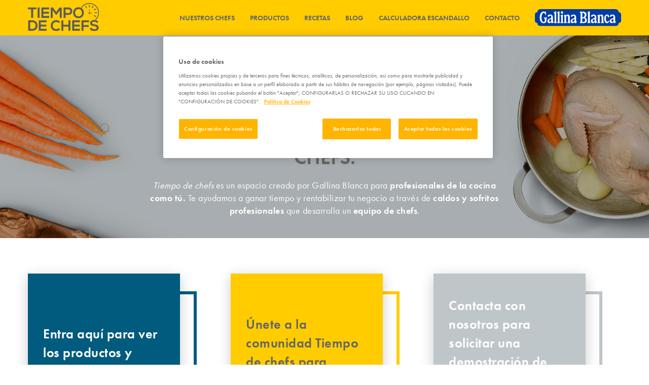

--- FILE ---
content_type: text/html; charset=UTF-8
request_url: https://tiempodechefs.es/?page=4
body_size: 5821
content:
<!DOCTYPE html>
<html  lang="es" dir="ltr" prefix="content: http://purl.org/rss/1.0/modules/content/  dc: http://purl.org/dc/terms/  foaf: http://xmlns.com/foaf/0.1/  og: http://ogp.me/ns#  rdfs: http://www.w3.org/2000/01/rdf-schema#  schema: http://schema.org/  sioc: http://rdfs.org/sioc/ns#  sioct: http://rdfs.org/sioc/types#  skos: http://www.w3.org/2004/02/skos/core#  xsd: http://www.w3.org/2001/XMLSchema# ">
  <head>
    <meta charset="utf-8" />
<script type="text/javascript" src="https://cdn.cookielaw.org/consent/b34e8093-73ab-4551-9727-c452038eb841/OtAutoBlock.js"></script>
<script type="text/javascript" charset="UTF-8" data-domain-script="b34e8093-73ab-4551-9727-c452038eb841" src="https://cdn.cookielaw.org/scripttemplates/otSDKStub.js"></script>
<script type="text/javascript">function OptanonWrapper() { }</script>
<script async src="https://www.googletagmanager.com/gtag/js?id=UA-29437785-1"></script>
<script>window.dataLayer = window.dataLayer || [];function gtag(){dataLayer.push(arguments)};gtag("js", new Date());gtag("config", "UA-29437785-1", {"groups":"default","anonymize_ip":true});</script>
<script>(function(w,d,s,l,i){w[l]=w[l]||[];w[l].push({'gtm.start':
new Date().getTime(),event:'gtm.js'});var f=d.getElementsByTagName(s)[0],
j=d.createElement(s),dl=l!='dataLayer'?'&amp;l='+l:'';j.async=true;j.src=
'https://www.googletagmanager.com/gtm.js?id='+i+dl;f.parentNode.insertBefore(j,f);
})(window,document,'script','dataLayer','GTM-P2XBK83V');
</script>
<meta name="Generator" content="Drupal 9 (https://www.drupal.org)" />
<meta name="MobileOptimized" content="width" />
<meta name="HandheldFriendly" content="true" />
<meta name="viewport" content="width=device-width, initial-scale=1.0" />
<link rel="icon" href="/themes/custom/foodservice_classy/favicon.ico" type="image/vnd.microsoft.icon" />

    <title>Home | Gallina Blanca - FoodService</title>
    <link rel="stylesheet" media="all" href="/sites/default/files/css/css_9m8-tA3IQf8ThlLQYTTZUyEweCvyR908Tg0XCbKYOfY.css" />
<link rel="stylesheet" media="all" href="/sites/default/files/css/css_KoGCvmHlLgmaNO7sCqfHyCDpRzN10VtVytHIRdj26Wc.css" />
<link rel="stylesheet" media="all" href="https://use.typekit.net/eyz7geu.css" />
<link rel="stylesheet" media="print" href="/sites/default/files/css/css_47DEQpj8HBSa-_TImW-5JCeuQeRkm5NMpJWZG3hSuFU.css" />

    
    <link rel="preload" href="/themes/custom/foodservice_classy/fonts/PlayfairDisplay/PlayfairDisplay-Regular.woff2" as="font" type="font/woff2" crossorigin> 
    <link rel="preload" href="/themes/custom/foodservice_classy/fonts/PlayfairDisplay/PlayfairDisplay-Italic.woff2" as="font" type="font/woff2" crossorigin> 
    <link rel="preload" href="/themes/custom/foodservice_classy/fonts/PlayfairDisplay/PlayfairDisplay-Bold.woff2" as="font" type="font/woff2" crossorigin> 
  </head>
  <body class="path-frontpage">
    <a href="#main-content" class="visually-hidden focusable skip-link">
      Skip to main content
    </a>
    <noscript><iframe src="https://www.googletagmanager.com/ns.html?id=GTM-P2XBK83V" height="0" width="0" style="display:none;visibility:hidden;"></iframe>
</noscript>
      <div class="dialog-off-canvas-main-canvas" data-off-canvas-main-canvas>
    <header class='main-header' id="navbar" role="banner">
  <div class="header-nav container"> 
    <div class="header-logo">
                <div class="region region-header">
          <a class="logo" href="/index.php/" title="Home" rel="home">
      <img src="/themes/custom/foodservice_classy/images/logo_tiempo_de_chefs.png" alt="Home" />
    </a>
        <a class="name navbar-brand sr-only" href="/index.php/" title="Home" rel="home">Gallina Blanca - FoodService</a>
    
  </div>

          </div>
   
    
               
          <div class="region region-navigation-collapsible">
    <nav role="navigation" aria-labelledby="block-mainnavigation-2-menu" class="navbar navbar-default" aria-label="Main">
   <div class="navbar-header">
      <button type="button" class="navbar-toggle collapsed" data-toggle="collapse" data-target="#gb-main-nav" aria-expanded="false">
        <span class="icon-bar"></span>
        <span class="icon-bar"></span>
        <span class="icon-bar"></span> 
      </button>
    </div>
    <div class="navbar-collapse collapse" id="gb-main-nav">
              
      <ul class="menu menu--main nav navbar-nav">
                      <li class="first">
                                                  <a href="/#block-chefssliderblock" data-drupal-link-system-path="&lt;front&gt;">Nuestros chefs</a>
                      </li>
                      <li>
                                                  <a href="/productos" data-drupal-link-system-path="productos">Productos</a>
                      </li>
                      <li>
                                                  <a href="/recetas" data-drupal-link-system-path="recetas">Recetas</a>
                      </li>
                      <li>
                                                  <a href="/blog" data-drupal-link-system-path="blog">Blog</a>
                      </li>
                      <li>
                                                  <a href="/calculadora-escandallo" data-drupal-link-system-path="node/554">Calculadora Escandallo</a>
                      </li>
                      <li class="last">
                                                  <a href="/contacto" data-drupal-link-system-path="node/10">Contacto</a>
                      </li>
        </ul>
  

            <div class="social-networks">
  <div class="container">
    <ul class="d-flex align-items-center justify-content-center list-unstyled mb-0">
      <li class="caption">Síguenos en</li>
      <li class="icons"><a href="https://www.facebook.com/Tiempo-de-Chefs-102459185003181/" rel="me" target="_blank"><i class="icon-facebook"></i></a></li>
      <li class="icons"><a href="https://www.instagram.com/tiempodechefs/" rel="me" target="_blank" ><i class="icon-instagram"></i></a></li>
      <li class="icons"><a href="https://www.youtube.com/watch?v=Ba6gY1Ozr7U" rel="me" target="_blank" ><i class="icon-youtube"></i></a></li>
    </ul>
  </div>
</div>
    </div>
</nav>
  </div>
  
     
    
    <div class="header-logo-gb">
      <a href="https://gallinablanca.es/" target="_blank"><img class="img-responsive" width="170" src=/themes/custom/foodservice_classy/images/logo_gallina.svg alt="Gallina Blanca"></a>
    </div>
    
  </div>
</header>
<main class="home">
    <!-- main-content -->
    <div class="container-fluid">
        <div class="row">
              <div class="region region-top-page">
    <section id="block-homesliderblock" class="block block-hero-module block-homeslider-block clearfix">
  
    

      <div class="home-slider">
    
    <div class="home-slider-title-wrapper">
        <div class="home-slider-title">
         
            <img alt="Gallina Blanca Foodservice Hosteleria" src="https://gbfsprodcdnimages.azureedge.net/files/styles/medium/windowsazurestorage/2022-05/06/1238/LOGO GALLINA BLANCA FOODSERVICE 2022_ok-01.png?itok=lO4CLfbd" class="home-slider-logo img-responsive">
            
         
            <h1>ES TU TIEMPO, CHEF. ES TIEMPO DE CHEFS.</h1>
                 
            <p class="h2"><p><em>Tiempo de chefs&nbsp;</em>es un espacio creado por Gallina Blanca para&nbsp;<strong>profesionales de la cocina como tú.&nbsp;</strong>Te ayudamos a ganar tiempo y rentabilizar tu negocio a través de&nbsp;<strong>caldos y sofritos profesionales</strong>&nbsp;que desarrolla un <strong>equipo de chefs</strong>.</p>

                            </h2>
                </div>
    </div>
    
    <div class="home-slider-alpha"></div>
     
        <div class="owl-carousel home-slider-slider hidden-xs">
                            <div class="item">
                    <img alt="Tiempo de chefs" src="https://gbfsprodcdnimages.azureedge.net/files/styles/home_page_slideshow_image_style/windowsazurestorage/2021-06/04/1048/GB-ingredients-01.png?itok=L8XMi_Oe" class="img-responsive">
                </div>
                    </div>
         
        <div class="owl-carousel home-slider-slider hidden-sm hidden-md hidden-lg">
                            <div class="item">
                    <img alt="Tiempo de chefs" src="https://gbfsprodcdnimages.azureedge.net/files/styles/home_page_slideshow_image_style/windowsazurestorage/2021-06/04/1039/GB-ingredients-mobile.png?itok=ra5C4wIi" class="img-responsive">
                </div>
                    </div>
    </div>
  </section>


  </div>

        </div>
    </div>
      <div class="region region-home-page-blocks">
    <section id="block-ctablock" class="block block-hero-module block-cta-block clearfix">
  
    

      <section class="contextual-region block block-block-content block-featured-section clearfix">
  <div class="container">
    <div class="row-flex block-featured-section-wrapper">

      <div class="col-md-4 col-auto">
        <div class="featured-block featured-block--secondary">
          <a href="/productos" target="_blank">
            <div class="featured-block-content">
              <div class="featured-block-header">
                <div class="featured-block-title"><p>Entra aquí para ver los productos y saber más sobre la cocina de ensamblaje</p>
</div>
              </div>
              <div class="featured-block-bottom">
                <span class="featured-block-icon icon-gb-comensales"></span>
                <div class="featured-block-bottom-content">
                  <div class="h4"><p>Encuentra una gran gama de productos para tu negocio</p>
</div>
                </div>
              </div>
            </div>
          </a>
        </div>
      </div>

      <div class="col-md-4 col-auto">
        <div class="featured-block featured-block--primary">
          <a href="/newsletter" target="_blank">
            <div class="featured-block-content">
              <div class="featured-block-header">
                <div class="featured-block-title"><p>Únete a la comunidad Tiempo de chefs para enterarte de todas las formaciones y material gratuito</p>
</div>
              </div>
              <div class="featured-block-bottom">
                <span class="featured-block-icon icon-gb-testimonio"></span>
                <div class="featured-block-bottom-content">
                  <div class="h4"><p>No te pierdas las últimas novedades de nuestros productos</p>
</div>
                </div>
              </div>
            </div>
          </a>
        </div>
      </div>

      <div class="col-md-4 col-auto">
        <div class="featured-block featured-block--default">
          <a href="/contacto" target="_blank">
            <div class="featured-block-content">
              <div class="featured-block-header">
                <div class="featured-block-title"><p>Contacta con nosotros para solicitar una demostración de producto o para saber dónde puedes conseguir nuestros productos</p>
</div>
              </div>
              <div class="featured-block-bottom">
                <span class="featured-block-icon icon-gb-nivel"></span>
                <div class="featured-block-bottom-content">
                  <div class="h4"><p>Contáctanos y te ayudaremos con tu negocio</p>
</div>
                </div>
              </div>
            </div>
          </a>
        </div>
      </div>

    </div>
  </div>
</section>
  </section>

<section id="block-homesliderproductsblock-2" class="block block-products-module block-homesliderproducts-block clearfix">
  <div class="container">
    
          <h2 class="main-title">Productos destacados</h2>
        

          <div class="owl-carousel owl-carousel-2" data-autoWidth="false">
            
</div>
      </div>
  
</section>

  <section id="block-newsletterctahome-2" class="block block-block-content block-block-content478b9386-fc79-4db8-874c-ac4410584e2c block-home block-newsletter-cta-home clearfix">
      <div class="container">
        <div class="">
            
                    <h2 class="main-title">Únete a la comunidad Tiempo de chefs</h2>
          
          <div class="summary">
            <div class="clearfix text-formatted field field--name-body field--type-text-with-summary field--label-hidden field__item"><p>Enterarte de todas las formaciones y material gratuito, mes a mes.</p>

<p>Además, recibirás la “<strong>Guía básica para rentabilizar tu menú</strong>”</p></div>
      </div>
          <div class="cta" >
            <a href="/newsletter" class="btn btn-default">Newsletter</a>
          </div>
        </div>
      </div>
</section>
  </div>


    

</main> <!-- /main-content -->

<footer class="footer" role="contentinfo" aria-label="Footer">
  <div class="footer-top"></div>
  <div class="social-networks">
  <div class="container">
    <ul class="d-flex align-items-center justify-content-center list-unstyled mb-0">
      <li class="caption">Síguenos en</li>
      <li class="icons"><a href="https://www.facebook.com/Tiempo-de-Chefs-102459185003181/" rel="me" target="_blank"><i class="icon-facebook"></i></a></li>
      <li class="icons"><a href="https://www.instagram.com/tiempodechefs/" rel="me" target="_blank" ><i class="icon-instagram"></i></a></li>
      <li class="icons"><a href="https://www.youtube.com/watch?v=Ba6gY1Ozr7U" rel="me" target="_blank" ><i class="icon-youtube"></i></a></li>
    </ul>
  </div>
</div>
  <div class="footer-wrapper">
      <div class="container">
          <div class="footer-bootom d-flex align-items-center">
              <div class="list-unstyled left-menu mb-0">
                                  <div class="region region-footer">
    <nav role="navigation" aria-labelledby="" id="block-foodservice-classy-footer" aria-label="Footer">
      
      <ul class="menu menu--footer nav">
                      <li class="first">
                                                  <a href="/index.php/contacto" data-drupal-link-system-path="node/10">Contacto</a>
                      </li>
                      <li>
                                                  <a href="/index.php/politica-cookies" data-drupal-link-system-path="node/225">Politica de cookies</a>
                      </li>
                      <li>
                                                  <a href="/index.php/politica-de-privacidad" data-drupal-link-system-path="node/226">Política de privacidad</a>
                      </li>
                      <li class="last">
                                                  <a href="/index.php/aviso-legal" data-drupal-link-system-path="node/471">Aviso Legal</a>
                      </li>
        </ul>
  

  </nav>

  </div>

                            </div>
              <ul class="list-unstyled right-menu mb-0 ml-auto">
                  <li>&COPY; Gallina Blanca 2025 </li>
                  <li><img width="103" src=/themes/custom/foodservice_classy/images/logo_gallina.svg alt="Gallina Blanca"></li>
              </ul>
          </div>
      </div>
  </div>
</footer>
  </div>

    
    <script type="application/json" data-drupal-selector="drupal-settings-json">{"path":{"baseUrl":"\/","scriptPath":null,"pathPrefix":"","currentPath":"node","currentPathIsAdmin":false,"isFront":true,"currentLanguage":"en","currentQuery":{"page":"4"}},"pluralDelimiter":"\u0003","suppressDeprecationErrors":true,"clientside_validation_jquery":{"validate_all_ajax_forms":2,"force_validate_on_blur":false,"messages":{"required":"This field is required.","remote":"Please fix this field.","email":"Please enter a valid email address.","url":"Please enter a valid URL.","date":"Please enter a valid date.","dateISO":"Please enter a valid date (ISO).","number":"Please enter a valid number.","digits":"Please enter only digits.","equalTo":"Please enter the same value again.","maxlength":"Please enter no more than {0} characters.","minlength":"Please enter at least {0} characters.","rangelength":"Please enter a value between {0} and {1} characters long.","range":"Please enter a value between {0} and {1}.","max":"Please enter a value less than or equal to {0}.","min":"Please enter a value greater than or equal to {0}.","step":"Please enter a multiple of {0}."}},"google_analytics":{"account":"UA-29437785-1","trackOutbound":true,"trackMailto":true,"trackDownload":true,"trackDownloadExtensions":"7z|aac|arc|arj|asf|asx|avi|bin|csv|doc(x|m)?|dot(x|m)?|exe|flv|gif|gz|gzip|hqx|jar|jpe?g|js|mp(2|3|4|e?g)|mov(ie)?|msi|msp|pdf|phps|png|ppt(x|m)?|pot(x|m)?|pps(x|m)?|ppam|sld(x|m)?|thmx|qtm?|ra(m|r)?|sea|sit|tar|tgz|torrent|txt|wav|wma|wmv|wpd|xls(x|m|b)?|xlt(x|m)|xlam|xml|z|zip"},"user":{"uid":0,"permissionsHash":"30a5ac238f796ed122042040805436510aa12fd9521a57fb7e9a645b55fb43c1"}}</script>
<script src="/sites/default/files/js/js_ReXif3xGHqtfVciXPd4OxgOhrP00Ky0vlfmPOSXAd7c.js"></script>

  </body>
</html>


--- FILE ---
content_type: text/css
request_url: https://tiempodechefs.es/sites/default/files/css/css_KoGCvmHlLgmaNO7sCqfHyCDpRzN10VtVytHIRdj26Wc.css
body_size: 38167
content:
html{font-family:sans-serif;-ms-text-size-adjust:100%;-webkit-text-size-adjust:100%;}body{margin:0;}article,aside,details,figcaption,figure,footer,header,hgroup,main,menu,nav,section,summary{display:block;}audio,canvas,progress,video{display:inline-block;vertical-align:baseline;}audio:not([controls]){display:none;height:0;}[hidden],template{display:none;}a{background-color:transparent;}a:active,a:hover{outline:0;}abbr[title]{border-bottom:1px dotted;}b,strong{font-weight:bold;}dfn{font-style:italic;}h1{font-size:2em;margin:0.67em 0;}mark{background:#ff0;color:#000;}small{font-size:80%;}sub,sup{font-size:75%;line-height:0;position:relative;vertical-align:baseline;}sup{top:-0.5em;}sub{bottom:-0.25em;}img{border:0;}svg:not(:root){overflow:hidden;}figure{margin:1em 40px;}hr{box-sizing:content-box;height:0;}pre{overflow:auto;}code,kbd,pre,samp{font-family:monospace,monospace;font-size:1em;}button,input,optgroup,select,textarea{color:inherit;font:inherit;margin:0;}button{overflow:visible;}button,select{text-transform:none;}button,html input[type="button"],input[type="reset"],input[type="submit"]{-webkit-appearance:button;cursor:pointer;}button[disabled],html input[disabled]{cursor:default;}button::-moz-focus-inner,input::-moz-focus-inner{border:0;padding:0;}input{line-height:normal;}input[type="checkbox"],input[type="radio"]{box-sizing:border-box;padding:0;}input[type="number"]::-webkit-inner-spin-button,input[type="number"]::-webkit-outer-spin-button{height:auto;}input[type="search"]{-webkit-appearance:textfield;box-sizing:content-box;}input[type="search"]::-webkit-search-cancel-button,input[type="search"]::-webkit-search-decoration{-webkit-appearance:none;}fieldset{border:1px solid #c0c0c0;margin:0 2px;padding:0.35em 0.625em 0.75em;}legend{border:0;padding:0;}textarea{overflow:auto;}optgroup{font-weight:bold;}table{border-collapse:collapse;border-spacing:0;}td,th{padding:0;}
@media (min--moz-device-pixel-ratio:0){summary{display:list-item;}}
html{font-family:sans-serif;-ms-text-size-adjust:100%;-webkit-text-size-adjust:100%;}body{margin:0;}article,aside,details,figcaption,figure,footer,header,hgroup,main,menu,nav,section,summary{display:block;}audio,canvas,progress,video{display:inline-block;vertical-align:baseline;}audio:not([controls]){display:none;height:0;}[hidden],template{display:none;}a{background-color:transparent;}a:active,a:hover{outline:0;}abbr[title]{border-bottom:none;text-decoration:underline;text-decoration:underline dotted;}b,strong{font-weight:bold;}dfn{font-style:italic;}h1{font-size:2em;margin:0.67em 0;}mark{background:#ff0;color:#000;}small{font-size:80%;}sub,sup{font-size:75%;line-height:0;position:relative;vertical-align:baseline;}sup{top:-0.5em;}sub{bottom:-0.25em;}img{border:0;}svg:not(:root){overflow:hidden;}figure{margin:1em 40px;}hr{box-sizing:content-box;height:0;}pre{overflow:auto;}code,kbd,pre,samp{font-family:monospace,monospace;font-size:1em;}button,input,optgroup,select,textarea{color:inherit;font:inherit;margin:0;}button{overflow:visible;}button,select{text-transform:none;}button,html input[type="button"],input[type="reset"],input[type="submit"]{-webkit-appearance:button;cursor:pointer;}button[disabled],html input[disabled]{cursor:default;}button::-moz-focus-inner,input::-moz-focus-inner{border:0;padding:0;}input{line-height:normal;}input[type="checkbox"],input[type="radio"]{box-sizing:border-box;padding:0;}input[type="number"]::-webkit-inner-spin-button,input[type="number"]::-webkit-outer-spin-button{height:auto;}input[type="search"]{-webkit-appearance:textfield;box-sizing:content-box;}input[type="search"]::-webkit-search-cancel-button,input[type="search"]::-webkit-search-decoration{-webkit-appearance:none;}fieldset{border:1px solid #c0c0c0;margin:0 2px;padding:0.35em 0.625em 0.75em;}legend{border:0;padding:0;}textarea{overflow:auto;}optgroup{font-weight:bold;}table{border-collapse:collapse;border-spacing:0;}td,th{padding:0;}@media print{*,*:before,*:after{color:#000 !important;text-shadow:none !important;background:transparent !important;box-shadow:none !important;}a,a:visited{text-decoration:underline;}a[href]:after{content:" (" attr(href) ")";}abbr[title]:after{content:" (" attr(title) ")";}a[href^="#"]:after,a[href^="javascript:"]:after{content:"";}pre,blockquote{border:1px solid #999;page-break-inside:avoid;}thead{display:table-header-group;}tr,img{page-break-inside:avoid;}img{max-width:100% !important;}p,h2,h3{orphans:3;widows:3;}h2,h3{page-break-after:avoid;}.navbar{display:none;}.btn > .caret,.dropup > .btn > .caret{border-top-color:#000 !important;}.label{border:1px solid #000;}.table{border-collapse:collapse !important;}.table td,.table th{background-color:#fff !important;}.table-bordered th,.table-bordered td{border:1px solid #ddd !important;}}*{-webkit-box-sizing:border-box;-moz-box-sizing:border-box;box-sizing:border-box;}*:before,*:after{-webkit-box-sizing:border-box;-moz-box-sizing:border-box;box-sizing:border-box;}html{font-size:10px;-webkit-tap-highlight-color:rgba(0,0,0,0);}body{font-family:"Helvetica Neue",Helvetica,Arial,sans-serif;font-size:14px;line-height:1.42857;color:#4d4d4d;background-color:#fff;}input,button,select,textarea{font-family:inherit;font-size:inherit;line-height:inherit;}a{color:#ffcc00;text-decoration:none;}a:hover,a:focus{color:#b38f00;text-decoration:underline;}a:focus{outline:5px auto -webkit-focus-ring-color;outline-offset:-2px;}figure{margin:0;}img{vertical-align:middle;}.img-responsive{display:block;max-width:100%;height:auto;}.img-rounded{border-radius:6px;}.img-thumbnail{padding:4px;line-height:1.42857;background-color:#fff;border:1px solid #ddd;border-radius:4px;-webkit-transition:all 0.2s ease-in-out;-o-transition:all 0.2s ease-in-out;transition:all 0.2s ease-in-out;display:inline-block;max-width:100%;height:auto;}.img-circle{border-radius:50%;}hr{margin-top:20px;margin-bottom:20px;border:0;border-top:1px solid white;}.sr-only{position:absolute;width:1px;height:1px;padding:0;margin:-1px;overflow:hidden;clip:rect(0,0,0,0);border:0;}.sr-only-focusable:active,.sr-only-focusable:focus{position:static;width:auto;height:auto;margin:0;overflow:visible;clip:auto;}[role="button"]{cursor:pointer;}h1,h2,h3,h4,h5,h6,.h1,.h2,.h3,.h4,.h5,.h6{font-family:inherit;font-weight:500;line-height:1.1;color:inherit;}h1 small,h1 .small,h2 small,h2 .small,h3 small,h3 .small,h4 small,h4 .small,h5 small,h5 .small,h6 small,h6 .small,.h1 small,.h1 .small,.h2 small,.h2 .small,.h3 small,.h3 .small,.h4 small,.h4 .small,.h5 small,.h5 .small,.h6 small,.h6 .small{font-weight:400;line-height:1;color:#919191;}h1,.h1,h2,.h2,h3,.h3{margin-top:20px;margin-bottom:10px;}h1 small,h1 .small,.h1 small,.h1 .small,h2 small,h2 .small,.h2 small,.h2 .small,h3 small,h3 .small,.h3 small,.h3 .small{font-size:65%;}h4,.h4,h5,.h5,h6,.h6{margin-top:10px;margin-bottom:10px;}h4 small,h4 .small,.h4 small,.h4 .small,h5 small,h5 .small,.h5 small,.h5 .small,h6 small,h6 .small,.h6 small,.h6 .small{font-size:75%;}h1,.h1{font-size:36px;}h2,.h2{font-size:30px;}h3,.h3{font-size:24px;}h4,.h4{font-size:18px;}h5,.h5{font-size:14px;}h6,.h6{font-size:12px;}p{margin:0 0 10px;}.lead{margin-bottom:20px;font-size:16px;font-weight:300;line-height:1.4;}@media (min-width:768px){.lead{font-size:21px;}}small,.small{font-size:85%;}mark,.mark{padding:.2em;background-color:#fcf8e3;}.text-left{text-align:left;}.text-right{text-align:right;}.text-center{text-align:center;}.text-justify{text-align:justify;}.text-nowrap{white-space:nowrap;}.text-lowercase{text-transform:lowercase;}.text-uppercase,.initialism{text-transform:uppercase;}.text-capitalize{text-transform:capitalize;}.text-muted{color:#919191;}.text-primary{color:#ffcc00;}a.text-primary:hover,a.text-primary:focus{color:#cca300;}.text-success{color:#3c763d;}a.text-success:hover,a.text-success:focus{color:#2b542c;}.text-info{color:#31708f;}a.text-info:hover,a.text-info:focus{color:#245269;}.text-warning{color:#8a6d3b;}a.text-warning:hover,a.text-warning:focus{color:#66512c;}.text-danger{color:#a94442;}a.text-danger:hover,a.text-danger:focus{color:#843534;}.bg-primary{color:#fff;}.bg-primary{background-color:#ffcc00;}a.bg-primary:hover,a.bg-primary:focus{background-color:#cca300;}.bg-success{background-color:#dff0d8;}a.bg-success:hover,a.bg-success:focus{background-color:#c1e2b3;}.bg-info{background-color:#d9edf7;}a.bg-info:hover,a.bg-info:focus{background-color:#afd9ee;}.bg-warning{background-color:#fcf8e3;}a.bg-warning:hover,a.bg-warning:focus{background-color:#f7ecb5;}.bg-danger{background-color:#f2dede;}a.bg-danger:hover,a.bg-danger:focus{background-color:#e4b9b9;}.page-header{padding-bottom:9px;margin:40px 0 20px;border-bottom:1px solid white;}ul,ol{margin-top:0;margin-bottom:10px;}ul ul,ul ol,ol ul,ol ol{margin-bottom:0;}.list-unstyled{padding-left:0;list-style:none;}.list-inline{padding-left:0;list-style:none;margin-left:-5px;}.list-inline > li{display:inline-block;padding-right:5px;padding-left:5px;}dl{margin-top:0;margin-bottom:20px;}dt,dd{line-height:1.42857;}dt{font-weight:700;}dd{margin-left:0;}.dl-horizontal dd:before,.dl-horizontal dd:after{display:table;content:" ";}.dl-horizontal dd:after{clear:both;}@media (min-width:1024px){.dl-horizontal dt{float:left;width:160px;clear:left;text-align:right;overflow:hidden;text-overflow:ellipsis;white-space:nowrap;}.dl-horizontal dd{margin-left:180px;}}abbr[title],abbr[data-original-title]{cursor:help;}.initialism{font-size:90%;}blockquote{padding:10px 20px;margin:0 0 20px;font-size:17.5px;border-left:5px solid white;}blockquote p:last-child,blockquote ul:last-child,blockquote ol:last-child{margin-bottom:0;}blockquote footer,blockquote small,blockquote .small{display:block;font-size:80%;line-height:1.42857;color:#919191;}blockquote footer:before,blockquote small:before,blockquote .small:before{content:"\2014 \00A0";}.blockquote-reverse,blockquote.pull-right{padding-right:15px;padding-left:0;text-align:right;border-right:5px solid white;border-left:0;}.blockquote-reverse footer:before,.blockquote-reverse small:before,.blockquote-reverse .small:before,blockquote.pull-right footer:before,blockquote.pull-right small:before,blockquote.pull-right .small:before{content:"";}.blockquote-reverse footer:after,.blockquote-reverse small:after,.blockquote-reverse .small:after,blockquote.pull-right footer:after,blockquote.pull-right small:after,blockquote.pull-right .small:after{content:"\00A0 \2014";}address{margin-bottom:20px;font-style:normal;line-height:1.42857;}.container{padding-right:15px;padding-left:15px;margin-right:auto;margin-left:auto;}.container:before,.container:after{display:table;content:" ";}.container:after{clear:both;}@media (min-width:768px){.container{width:750px;}}@media (min-width:992px){.container{width:970px;}}@media (min-width:1200px){.container{width:1170px;}}.container-fluid{padding-right:15px;padding-left:15px;margin-right:auto;margin-left:auto;}.container-fluid:before,.container-fluid:after{display:table;content:" ";}.container-fluid:after{clear:both;}.row{margin-right:-15px;margin-left:-15px;}.row:before,.row:after{display:table;content:" ";}.row:after{clear:both;}.row-no-gutters{margin-right:0;margin-left:0;}.row-no-gutters [class*="col-"]{padding-right:0;padding-left:0;}.col-xs-1,.col-sm-1,.col-md-1,.col-lg-1,.col-xs-2,.col-sm-2,.col-md-2,.col-lg-2,.col-xs-3,.col-sm-3,.col-md-3,.col-lg-3,.col-xs-4,.col-sm-4,.col-md-4,.col-lg-4,.col-xs-5,.col-sm-5,.col-md-5,.col-lg-5,.col-xs-6,.col-sm-6,.col-md-6,.col-lg-6,.col-xs-7,.col-sm-7,.col-md-7,.col-lg-7,.col-xs-8,.col-sm-8,.col-md-8,.col-lg-8,.col-xs-9,.col-sm-9,.col-md-9,.col-lg-9,.col-xs-10,.col-sm-10,.col-md-10,.col-lg-10,.col-xs-11,.col-sm-11,.col-md-11,.col-lg-11,.col-xs-12,.col-sm-12,.col-md-12,.col-lg-12{position:relative;min-height:1px;padding-right:15px;padding-left:15px;}.col-xs-1,.col-xs-2,.col-xs-3,.col-xs-4,.col-xs-5,.col-xs-6,.col-xs-7,.col-xs-8,.col-xs-9,.col-xs-10,.col-xs-11,.col-xs-12{float:left;}.col-xs-1{width:8.33333%;}.col-xs-2{width:16.66667%;}.col-xs-3{width:25%;}.col-xs-4{width:33.33333%;}.col-xs-5{width:41.66667%;}.col-xs-6{width:50%;}.col-xs-7{width:58.33333%;}.col-xs-8{width:66.66667%;}.col-xs-9{width:75%;}.col-xs-10{width:83.33333%;}.col-xs-11{width:91.66667%;}.col-xs-12{width:100%;}.col-xs-pull-0{right:auto;}.col-xs-pull-1{right:8.33333%;}.col-xs-pull-2{right:16.66667%;}.col-xs-pull-3{right:25%;}.col-xs-pull-4{right:33.33333%;}.col-xs-pull-5{right:41.66667%;}.col-xs-pull-6{right:50%;}.col-xs-pull-7{right:58.33333%;}.col-xs-pull-8{right:66.66667%;}.col-xs-pull-9{right:75%;}.col-xs-pull-10{right:83.33333%;}.col-xs-pull-11{right:91.66667%;}.col-xs-pull-12{right:100%;}.col-xs-push-0{left:auto;}.col-xs-push-1{left:8.33333%;}.col-xs-push-2{left:16.66667%;}.col-xs-push-3{left:25%;}.col-xs-push-4{left:33.33333%;}.col-xs-push-5{left:41.66667%;}.col-xs-push-6{left:50%;}.col-xs-push-7{left:58.33333%;}.col-xs-push-8{left:66.66667%;}.col-xs-push-9{left:75%;}.col-xs-push-10{left:83.33333%;}.col-xs-push-11{left:91.66667%;}.col-xs-push-12{left:100%;}.col-xs-offset-0{margin-left:0%;}.col-xs-offset-1{margin-left:8.33333%;}.col-xs-offset-2{margin-left:16.66667%;}.col-xs-offset-3{margin-left:25%;}.col-xs-offset-4{margin-left:33.33333%;}.col-xs-offset-5{margin-left:41.66667%;}.col-xs-offset-6{margin-left:50%;}.col-xs-offset-7{margin-left:58.33333%;}.col-xs-offset-8{margin-left:66.66667%;}.col-xs-offset-9{margin-left:75%;}.col-xs-offset-10{margin-left:83.33333%;}.col-xs-offset-11{margin-left:91.66667%;}.col-xs-offset-12{margin-left:100%;}@media (min-width:768px){.col-sm-1,.col-sm-2,.col-sm-3,.col-sm-4,.col-sm-5,.col-sm-6,.col-sm-7,.col-sm-8,.col-sm-9,.col-sm-10,.col-sm-11,.col-sm-12{float:left;}.col-sm-1{width:8.33333%;}.col-sm-2{width:16.66667%;}.col-sm-3{width:25%;}.col-sm-4{width:33.33333%;}.col-sm-5{width:41.66667%;}.col-sm-6{width:50%;}.col-sm-7{width:58.33333%;}.col-sm-8{width:66.66667%;}.col-sm-9{width:75%;}.col-sm-10{width:83.33333%;}.col-sm-11{width:91.66667%;}.col-sm-12{width:100%;}.col-sm-pull-0{right:auto;}.col-sm-pull-1{right:8.33333%;}.col-sm-pull-2{right:16.66667%;}.col-sm-pull-3{right:25%;}.col-sm-pull-4{right:33.33333%;}.col-sm-pull-5{right:41.66667%;}.col-sm-pull-6{right:50%;}.col-sm-pull-7{right:58.33333%;}.col-sm-pull-8{right:66.66667%;}.col-sm-pull-9{right:75%;}.col-sm-pull-10{right:83.33333%;}.col-sm-pull-11{right:91.66667%;}.col-sm-pull-12{right:100%;}.col-sm-push-0{left:auto;}.col-sm-push-1{left:8.33333%;}.col-sm-push-2{left:16.66667%;}.col-sm-push-3{left:25%;}.col-sm-push-4{left:33.33333%;}.col-sm-push-5{left:41.66667%;}.col-sm-push-6{left:50%;}.col-sm-push-7{left:58.33333%;}.col-sm-push-8{left:66.66667%;}.col-sm-push-9{left:75%;}.col-sm-push-10{left:83.33333%;}.col-sm-push-11{left:91.66667%;}.col-sm-push-12{left:100%;}.col-sm-offset-0{margin-left:0%;}.col-sm-offset-1{margin-left:8.33333%;}.col-sm-offset-2{margin-left:16.66667%;}.col-sm-offset-3{margin-left:25%;}.col-sm-offset-4{margin-left:33.33333%;}.col-sm-offset-5{margin-left:41.66667%;}.col-sm-offset-6{margin-left:50%;}.col-sm-offset-7{margin-left:58.33333%;}.col-sm-offset-8{margin-left:66.66667%;}.col-sm-offset-9{margin-left:75%;}.col-sm-offset-10{margin-left:83.33333%;}.col-sm-offset-11{margin-left:91.66667%;}.col-sm-offset-12{margin-left:100%;}}@media (min-width:992px){.col-md-1,.col-md-2,.col-md-3,.col-md-4,.col-md-5,.col-md-6,.col-md-7,.col-md-8,.col-md-9,.col-md-10,.col-md-11,.col-md-12{float:left;}.col-md-1{width:8.33333%;}.col-md-2{width:16.66667%;}.col-md-3{width:25%;}.col-md-4{width:33.33333%;}.col-md-5{width:41.66667%;}.col-md-6{width:50%;}.col-md-7{width:58.33333%;}.col-md-8{width:66.66667%;}.col-md-9{width:75%;}.col-md-10{width:83.33333%;}.col-md-11{width:91.66667%;}.col-md-12{width:100%;}.col-md-pull-0{right:auto;}.col-md-pull-1{right:8.33333%;}.col-md-pull-2{right:16.66667%;}.col-md-pull-3{right:25%;}.col-md-pull-4{right:33.33333%;}.col-md-pull-5{right:41.66667%;}.col-md-pull-6{right:50%;}.col-md-pull-7{right:58.33333%;}.col-md-pull-8{right:66.66667%;}.col-md-pull-9{right:75%;}.col-md-pull-10{right:83.33333%;}.col-md-pull-11{right:91.66667%;}.col-md-pull-12{right:100%;}.col-md-push-0{left:auto;}.col-md-push-1{left:8.33333%;}.col-md-push-2{left:16.66667%;}.col-md-push-3{left:25%;}.col-md-push-4{left:33.33333%;}.col-md-push-5{left:41.66667%;}.col-md-push-6{left:50%;}.col-md-push-7{left:58.33333%;}.col-md-push-8{left:66.66667%;}.col-md-push-9{left:75%;}.col-md-push-10{left:83.33333%;}.col-md-push-11{left:91.66667%;}.col-md-push-12{left:100%;}.col-md-offset-0{margin-left:0%;}.col-md-offset-1{margin-left:8.33333%;}.col-md-offset-2{margin-left:16.66667%;}.col-md-offset-3{margin-left:25%;}.col-md-offset-4{margin-left:33.33333%;}.col-md-offset-5{margin-left:41.66667%;}.col-md-offset-6{margin-left:50%;}.col-md-offset-7{margin-left:58.33333%;}.col-md-offset-8{margin-left:66.66667%;}.col-md-offset-9{margin-left:75%;}.col-md-offset-10{margin-left:83.33333%;}.col-md-offset-11{margin-left:91.66667%;}.col-md-offset-12{margin-left:100%;}}@media (min-width:1200px){.col-lg-1,.col-lg-2,.col-lg-3,.col-lg-4,.col-lg-5,.col-lg-6,.col-lg-7,.col-lg-8,.col-lg-9,.col-lg-10,.col-lg-11,.col-lg-12{float:left;}.col-lg-1{width:8.33333%;}.col-lg-2{width:16.66667%;}.col-lg-3{width:25%;}.col-lg-4{width:33.33333%;}.col-lg-5{width:41.66667%;}.col-lg-6{width:50%;}.col-lg-7{width:58.33333%;}.col-lg-8{width:66.66667%;}.col-lg-9{width:75%;}.col-lg-10{width:83.33333%;}.col-lg-11{width:91.66667%;}.col-lg-12{width:100%;}.col-lg-pull-0{right:auto;}.col-lg-pull-1{right:8.33333%;}.col-lg-pull-2{right:16.66667%;}.col-lg-pull-3{right:25%;}.col-lg-pull-4{right:33.33333%;}.col-lg-pull-5{right:41.66667%;}.col-lg-pull-6{right:50%;}.col-lg-pull-7{right:58.33333%;}.col-lg-pull-8{right:66.66667%;}.col-lg-pull-9{right:75%;}.col-lg-pull-10{right:83.33333%;}.col-lg-pull-11{right:91.66667%;}.col-lg-pull-12{right:100%;}.col-lg-push-0{left:auto;}.col-lg-push-1{left:8.33333%;}.col-lg-push-2{left:16.66667%;}.col-lg-push-3{left:25%;}.col-lg-push-4{left:33.33333%;}.col-lg-push-5{left:41.66667%;}.col-lg-push-6{left:50%;}.col-lg-push-7{left:58.33333%;}.col-lg-push-8{left:66.66667%;}.col-lg-push-9{left:75%;}.col-lg-push-10{left:83.33333%;}.col-lg-push-11{left:91.66667%;}.col-lg-push-12{left:100%;}.col-lg-offset-0{margin-left:0%;}.col-lg-offset-1{margin-left:8.33333%;}.col-lg-offset-2{margin-left:16.66667%;}.col-lg-offset-3{margin-left:25%;}.col-lg-offset-4{margin-left:33.33333%;}.col-lg-offset-5{margin-left:41.66667%;}.col-lg-offset-6{margin-left:50%;}.col-lg-offset-7{margin-left:58.33333%;}.col-lg-offset-8{margin-left:66.66667%;}.col-lg-offset-9{margin-left:75%;}.col-lg-offset-10{margin-left:83.33333%;}.col-lg-offset-11{margin-left:91.66667%;}.col-lg-offset-12{margin-left:100%;}}table{background-color:transparent;}table col[class*="col-"]{position:static;display:table-column;float:none;}table td[class*="col-"],table th[class*="col-"]{position:static;display:table-cell;float:none;}caption{padding-top:8px;padding-bottom:8px;color:#919191;text-align:left;}th{text-align:left;}.table{width:100%;max-width:100%;margin-bottom:20px;}.table > thead > tr > th,.table > thead > tr > td,.table > tbody > tr > th,.table > tbody > tr > td,.table > tfoot > tr > th,.table > tfoot > tr > td{padding:8px;line-height:1.42857;vertical-align:top;border-top:1px solid #ddd;}.table > thead > tr > th{vertical-align:bottom;border-bottom:2px solid #ddd;}.table > caption + thead > tr:first-child > th,.table > caption + thead > tr:first-child > td,.table > colgroup + thead > tr:first-child > th,.table > colgroup + thead > tr:first-child > td,.table > thead:first-child > tr:first-child > th,.table > thead:first-child > tr:first-child > td{border-top:0;}.table > tbody + tbody{border-top:2px solid #ddd;}.table .table{background-color:#fff;}.table-condensed > thead > tr > th,.table-condensed > thead > tr > td,.table-condensed > tbody > tr > th,.table-condensed > tbody > tr > td,.table-condensed > tfoot > tr > th,.table-condensed > tfoot > tr > td{padding:5px;}.table-bordered{border:1px solid #ddd;}.table-bordered > thead > tr > th,.table-bordered > thead > tr > td,.table-bordered > tbody > tr > th,.table-bordered > tbody > tr > td,.table-bordered > tfoot > tr > th,.table-bordered > tfoot > tr > td{border:1px solid #ddd;}.table-bordered > thead > tr > th,.table-bordered > thead > tr > td{border-bottom-width:2px;}.table-striped > tbody > tr:nth-of-type(odd){background-color:#f9f9f9;}.table-hover > tbody > tr:hover{background-color:#f5f5f5;}.table > thead > tr > td.active,.table > thead > tr > th.active,.table > thead > tr.active > td,.table > thead > tr.active > th,.table > tbody > tr > td.active,.table > tbody > tr > th.active,.table > tbody > tr.active > td,.table > tbody > tr.active > th,.table > tfoot > tr > td.active,.table > tfoot > tr > th.active,.table > tfoot > tr.active > td,.table > tfoot > tr.active > th{background-color:#f5f5f5;}.table-hover > tbody > tr > td.active:hover,.table-hover > tbody > tr > th.active:hover,.table-hover > tbody > tr.active:hover > td,.table-hover > tbody > tr:hover > .active,.table-hover > tbody > tr.active:hover > th{background-color:#e8e8e8;}.table > thead > tr > td.success,.table > thead > tr > th.success,.table > thead > tr.success > td,.table > thead > tr.success > th,.table > tbody > tr > td.success,.table > tbody > tr > th.success,.table > tbody > tr.success > td,.table > tbody > tr.success > th,.table > tfoot > tr > td.success,.table > tfoot > tr > th.success,.table > tfoot > tr.success > td,.table > tfoot > tr.success > th{background-color:#dff0d8;}.table-hover > tbody > tr > td.success:hover,.table-hover > tbody > tr > th.success:hover,.table-hover > tbody > tr.success:hover > td,.table-hover > tbody > tr:hover > .success,.table-hover > tbody > tr.success:hover > th{background-color:#d0e9c6;}.table > thead > tr > td.info,.table > thead > tr > th.info,.table > thead > tr.info > td,.table > thead > tr.info > th,.table > tbody > tr > td.info,.table > tbody > tr > th.info,.table > tbody > tr.info > td,.table > tbody > tr.info > th,.table > tfoot > tr > td.info,.table > tfoot > tr > th.info,.table > tfoot > tr.info > td,.table > tfoot > tr.info > th{background-color:#d9edf7;}.table-hover > tbody > tr > td.info:hover,.table-hover > tbody > tr > th.info:hover,.table-hover > tbody > tr.info:hover > td,.table-hover > tbody > tr:hover > .info,.table-hover > tbody > tr.info:hover > th{background-color:#c4e3f3;}.table > thead > tr > td.warning,.table > thead > tr > th.warning,.table > thead > tr.warning > td,.table > thead > tr.warning > th,.table > tbody > tr > td.warning,.table > tbody > tr > th.warning,.table > tbody > tr.warning > td,.table > tbody > tr.warning > th,.table > tfoot > tr > td.warning,.table > tfoot > tr > th.warning,.table > tfoot > tr.warning > td,.table > tfoot > tr.warning > th{background-color:#fcf8e3;}.table-hover > tbody > tr > td.warning:hover,.table-hover > tbody > tr > th.warning:hover,.table-hover > tbody > tr.warning:hover > td,.table-hover > tbody > tr:hover > .warning,.table-hover > tbody > tr.warning:hover > th{background-color:#faf2cc;}.table > thead > tr > td.danger,.table > thead > tr > th.danger,.table > thead > tr.danger > td,.table > thead > tr.danger > th,.table > tbody > tr > td.danger,.table > tbody > tr > th.danger,.table > tbody > tr.danger > td,.table > tbody > tr.danger > th,.table > tfoot > tr > td.danger,.table > tfoot > tr > th.danger,.table > tfoot > tr.danger > td,.table > tfoot > tr.danger > th{background-color:#f2dede;}.table-hover > tbody > tr > td.danger:hover,.table-hover > tbody > tr > th.danger:hover,.table-hover > tbody > tr.danger:hover > td,.table-hover > tbody > tr:hover > .danger,.table-hover > tbody > tr.danger:hover > th{background-color:#ebcccc;}.table-responsive{min-height:.01%;overflow-x:auto;}@media screen and (max-width:767px){.table-responsive{width:100%;margin-bottom:15px;overflow-y:hidden;-ms-overflow-style:-ms-autohiding-scrollbar;border:1px solid #ddd;}.table-responsive > .table{margin-bottom:0;}.table-responsive > .table > thead > tr > th,.table-responsive > .table > thead > tr > td,.table-responsive > .table > tbody > tr > th,.table-responsive > .table > tbody > tr > td,.table-responsive > .table > tfoot > tr > th,.table-responsive > .table > tfoot > tr > td{white-space:nowrap;}.table-responsive > .table-bordered{border:0;}.table-responsive > .table-bordered > thead > tr > th:first-child,.table-responsive > .table-bordered > thead > tr > td:first-child,.table-responsive > .table-bordered > tbody > tr > th:first-child,.table-responsive > .table-bordered > tbody > tr > td:first-child,.table-responsive > .table-bordered > tfoot > tr > th:first-child,.table-responsive > .table-bordered > tfoot > tr > td:first-child{border-left:0;}.table-responsive > .table-bordered > thead > tr > th:last-child,.table-responsive > .table-bordered > thead > tr > td:last-child,.table-responsive > .table-bordered > tbody > tr > th:last-child,.table-responsive > .table-bordered > tbody > tr > td:last-child,.table-responsive > .table-bordered > tfoot > tr > th:last-child,.table-responsive > .table-bordered > tfoot > tr > td:last-child{border-right:0;}.table-responsive > .table-bordered > tbody > tr:last-child > th,.table-responsive > .table-bordered > tbody > tr:last-child > td,.table-responsive > .table-bordered > tfoot > tr:last-child > th,.table-responsive > .table-bordered > tfoot > tr:last-child > td{border-bottom:0;}}fieldset{min-width:0;padding:0;margin:0;border:0;}legend{display:block;width:100%;padding:0;margin-bottom:20px;font-size:21px;line-height:inherit;color:#4d4d4d;border:0;border-bottom:1px solid #e5e5e5;}label{display:inline-block;max-width:100%;margin-bottom:5px;font-weight:700;}input[type="search"]{-webkit-box-sizing:border-box;-moz-box-sizing:border-box;box-sizing:border-box;-webkit-appearance:none;appearance:none;}input[type="radio"],input[type="checkbox"]{margin:4px 0 0;margin-top:1px \9;line-height:normal;}input[type="radio"][disabled],input[type="radio"].disabled,fieldset[disabled] input[type="radio"],input[type="checkbox"][disabled],input[type="checkbox"].disabled,fieldset[disabled]
input[type="checkbox"]{cursor:not-allowed;}input[type="file"]{display:block;}input[type="range"]{display:block;width:100%;}select[multiple],select[size]{height:auto;}input[type="file"]:focus,input[type="radio"]:focus,input[type="checkbox"]:focus{outline:5px auto -webkit-focus-ring-color;outline-offset:-2px;}output{display:block;padding-top:7px;font-size:14px;line-height:1.42857;color:#6f6f6f;}.form-control{display:block;width:100%;height:34px;padding:6px 12px;font-size:14px;line-height:1.42857;color:#6f6f6f;background-color:#fff;background-image:none;border:1px solid #ccc;border-radius:4px;-webkit-box-shadow:inset 0 1px 1px rgba(0,0,0,0.075);box-shadow:inset 0 1px 1px rgba(0,0,0,0.075);-webkit-transition:border-color ease-in-out 0.15s,box-shadow ease-in-out 0.15s;-o-transition:border-color ease-in-out 0.15s,box-shadow ease-in-out 0.15s;transition:border-color ease-in-out 0.15s,box-shadow ease-in-out 0.15s;}.form-control:focus{border-color:#66afe9;outline:0;-webkit-box-shadow:inset 0 1px 1px rgba(0,0,0,0.075),0 0 8px rgba(102,175,233,0.6);box-shadow:inset 0 1px 1px rgba(0,0,0,0.075),0 0 8px rgba(102,175,233,0.6);}.form-control::-moz-placeholder{color:#999;opacity:1;}.form-control:-ms-input-placeholder{color:#999;}.form-control::-webkit-input-placeholder{color:#999;}.form-control::-ms-expand{background-color:transparent;border:0;}.form-control[disabled],.form-control[readonly],fieldset[disabled] .form-control{background-color:white;opacity:1;}.form-control[disabled],fieldset[disabled] .form-control{cursor:not-allowed;}textarea.form-control{height:auto;}@media screen and (-webkit-min-device-pixel-ratio:0){input[type="date"].form-control,input[type="time"].form-control,input[type="datetime-local"].form-control,input[type="month"].form-control{line-height:34px;}input[type="date"].input-sm,.input-group-sm > input.form-control[type="date"],.input-group-sm > input.input-group-addon[type="date"],.input-group-sm > .input-group-btn > input.btn[type="date"],.input-group-sm input[type="date"],input[type="time"].input-sm,.input-group-sm > input.form-control[type="time"],.input-group-sm > input.input-group-addon[type="time"],.input-group-sm > .input-group-btn > input.btn[type="time"],.input-group-sm
  input[type="time"],input[type="datetime-local"].input-sm,.input-group-sm > input.form-control[type="datetime-local"],.input-group-sm > input.input-group-addon[type="datetime-local"],.input-group-sm > .input-group-btn > input.btn[type="datetime-local"],.input-group-sm
  input[type="datetime-local"],input[type="month"].input-sm,.input-group-sm > input.form-control[type="month"],.input-group-sm > input.input-group-addon[type="month"],.input-group-sm > .input-group-btn > input.btn[type="month"],.input-group-sm
  input[type="month"]{line-height:30px;}input[type="date"].input-lg,.input-group-lg > input.form-control[type="date"],.input-group-lg > input.input-group-addon[type="date"],.input-group-lg > .input-group-btn > input.btn[type="date"],.input-group-lg input[type="date"],input[type="time"].input-lg,.input-group-lg > input.form-control[type="time"],.input-group-lg > input.input-group-addon[type="time"],.input-group-lg > .input-group-btn > input.btn[type="time"],.input-group-lg
  input[type="time"],input[type="datetime-local"].input-lg,.input-group-lg > input.form-control[type="datetime-local"],.input-group-lg > input.input-group-addon[type="datetime-local"],.input-group-lg > .input-group-btn > input.btn[type="datetime-local"],.input-group-lg
  input[type="datetime-local"],input[type="month"].input-lg,.input-group-lg > input.form-control[type="month"],.input-group-lg > input.input-group-addon[type="month"],.input-group-lg > .input-group-btn > input.btn[type="month"],.input-group-lg
  input[type="month"]{line-height:46px;}}.form-group{margin-bottom:15px;}.radio,.checkbox{position:relative;display:block;margin-top:10px;margin-bottom:10px;}.radio.disabled label,fieldset[disabled] .radio label,.checkbox.disabled label,fieldset[disabled]
.checkbox label{cursor:not-allowed;}.radio label,.checkbox label{min-height:20px;padding-left:20px;margin-bottom:0;font-weight:400;cursor:pointer;}.radio input[type="radio"],.radio-inline input[type="radio"],.checkbox input[type="checkbox"],.checkbox-inline input[type="checkbox"]{position:absolute;margin-top:4px \9;margin-left:-20px;}.radio + .radio,.checkbox + .checkbox{margin-top:-5px;}.radio-inline,.checkbox-inline{position:relative;display:inline-block;padding-left:20px;margin-bottom:0;font-weight:400;vertical-align:middle;cursor:pointer;}.radio-inline.disabled,fieldset[disabled] .radio-inline,.checkbox-inline.disabled,fieldset[disabled]
.checkbox-inline{cursor:not-allowed;}.radio-inline + .radio-inline,.checkbox-inline + .checkbox-inline{margin-top:0;margin-left:10px;}.form-control-static{min-height:34px;padding-top:7px;padding-bottom:7px;margin-bottom:0;}.form-control-static.input-lg,.input-group-lg > .form-control-static.form-control,.input-group-lg > .form-control-static.input-group-addon,.input-group-lg > .input-group-btn > .form-control-static.btn,.form-control-static.input-sm,.input-group-sm > .form-control-static.form-control,.input-group-sm > .form-control-static.input-group-addon,.input-group-sm > .input-group-btn > .form-control-static.btn{padding-right:0;padding-left:0;}.input-sm,.input-group-sm > .form-control,.input-group-sm > .input-group-addon,.input-group-sm > .input-group-btn > .btn{height:30px;padding:5px 10px;font-size:12px;line-height:1.5;border-radius:3px;}select.input-sm,.input-group-sm > select.form-control,.input-group-sm > select.input-group-addon,.input-group-sm > .input-group-btn > select.btn{height:30px;line-height:30px;}textarea.input-sm,.input-group-sm > textarea.form-control,.input-group-sm > textarea.input-group-addon,.input-group-sm > .input-group-btn > textarea.btn,select[multiple].input-sm,.input-group-sm > select.form-control[multiple],.input-group-sm > select.input-group-addon[multiple],.input-group-sm > .input-group-btn > select.btn[multiple]{height:auto;}.form-group-sm .form-control{height:30px;padding:5px 10px;font-size:12px;line-height:1.5;border-radius:3px;}.form-group-sm select.form-control{height:30px;line-height:30px;}.form-group-sm textarea.form-control,.form-group-sm select[multiple].form-control{height:auto;}.form-group-sm .form-control-static{height:30px;min-height:32px;padding:6px 10px;font-size:12px;line-height:1.5;}.input-lg,.input-group-lg > .form-control,.input-group-lg > .input-group-addon,.input-group-lg > .input-group-btn > .btn{height:46px;padding:10px 16px;font-size:18px;line-height:1.33333;border-radius:6px;}select.input-lg,.input-group-lg > select.form-control,.input-group-lg > select.input-group-addon,.input-group-lg > .input-group-btn > select.btn{height:46px;line-height:46px;}textarea.input-lg,.input-group-lg > textarea.form-control,.input-group-lg > textarea.input-group-addon,.input-group-lg > .input-group-btn > textarea.btn,select[multiple].input-lg,.input-group-lg > select.form-control[multiple],.input-group-lg > select.input-group-addon[multiple],.input-group-lg > .input-group-btn > select.btn[multiple]{height:auto;}.form-group-lg .form-control{height:46px;padding:10px 16px;font-size:18px;line-height:1.33333;border-radius:6px;}.form-group-lg select.form-control{height:46px;line-height:46px;}.form-group-lg textarea.form-control,.form-group-lg select[multiple].form-control{height:auto;}.form-group-lg .form-control-static{height:46px;min-height:38px;padding:11px 16px;font-size:18px;line-height:1.33333;}.has-feedback{position:relative;}.has-feedback .form-control{padding-right:42.5px;}.form-control-feedback{position:absolute;top:0;right:0;z-index:2;display:block;width:34px;height:34px;line-height:34px;text-align:center;pointer-events:none;}.input-lg + .form-control-feedback,.input-group-lg > .form-control + .form-control-feedback,.input-group-lg > .input-group-addon + .form-control-feedback,.input-group-lg > .input-group-btn > .btn + .form-control-feedback,.input-group-lg + .form-control-feedback,.form-group-lg .form-control + .form-control-feedback{width:46px;height:46px;line-height:46px;}.input-sm + .form-control-feedback,.input-group-sm > .form-control + .form-control-feedback,.input-group-sm > .input-group-addon + .form-control-feedback,.input-group-sm > .input-group-btn > .btn + .form-control-feedback,.input-group-sm + .form-control-feedback,.form-group-sm .form-control + .form-control-feedback{width:30px;height:30px;line-height:30px;}.has-success .help-block,.has-success .control-label,.has-success .radio,.has-success .checkbox,.has-success .radio-inline,.has-success .checkbox-inline,.has-success.radio label,.has-success.checkbox label,.has-success.radio-inline label,.has-success.checkbox-inline label{color:#3c763d;}.has-success .form-control{border-color:#3c763d;-webkit-box-shadow:inset 0 1px 1px rgba(0,0,0,0.075);box-shadow:inset 0 1px 1px rgba(0,0,0,0.075);}.has-success .form-control:focus{border-color:#2b542c;-webkit-box-shadow:inset 0 1px 1px rgba(0,0,0,0.075),0 0 6px #67b168;box-shadow:inset 0 1px 1px rgba(0,0,0,0.075),0 0 6px #67b168;}.has-success .input-group-addon{color:#3c763d;background-color:#dff0d8;border-color:#3c763d;}.has-success .form-control-feedback{color:#3c763d;}.has-warning .help-block,.has-warning .control-label,.has-warning .radio,.has-warning .checkbox,.has-warning .radio-inline,.has-warning .checkbox-inline,.has-warning.radio label,.has-warning.checkbox label,.has-warning.radio-inline label,.has-warning.checkbox-inline label{color:#8a6d3b;}.has-warning .form-control{border-color:#8a6d3b;-webkit-box-shadow:inset 0 1px 1px rgba(0,0,0,0.075);box-shadow:inset 0 1px 1px rgba(0,0,0,0.075);}.has-warning .form-control:focus{border-color:#66512c;-webkit-box-shadow:inset 0 1px 1px rgba(0,0,0,0.075),0 0 6px #c0a16b;box-shadow:inset 0 1px 1px rgba(0,0,0,0.075),0 0 6px #c0a16b;}.has-warning .input-group-addon{color:#8a6d3b;background-color:#fcf8e3;border-color:#8a6d3b;}.has-warning .form-control-feedback{color:#8a6d3b;}.has-error .help-block,.has-error .control-label,.has-error .radio,.has-error .checkbox,.has-error .radio-inline,.has-error .checkbox-inline,.has-error.radio label,.has-error.checkbox label,.has-error.radio-inline label,.has-error.checkbox-inline label{color:#a94442;}.has-error .form-control{border-color:#a94442;-webkit-box-shadow:inset 0 1px 1px rgba(0,0,0,0.075);box-shadow:inset 0 1px 1px rgba(0,0,0,0.075);}.has-error .form-control:focus{border-color:#843534;-webkit-box-shadow:inset 0 1px 1px rgba(0,0,0,0.075),0 0 6px #ce8483;box-shadow:inset 0 1px 1px rgba(0,0,0,0.075),0 0 6px #ce8483;}.has-error .input-group-addon{color:#a94442;background-color:#f2dede;border-color:#a94442;}.has-error .form-control-feedback{color:#a94442;}.has-feedback label ~ .form-control-feedback{top:25px;}.has-feedback label.sr-only ~ .form-control-feedback{top:0;}.help-block{display:block;margin-top:5px;margin-bottom:10px;color:#8d8d8d;}@media (min-width:768px){.form-inline .form-group{display:inline-block;margin-bottom:0;vertical-align:middle;}.form-inline .form-control{display:inline-block;width:auto;vertical-align:middle;}.form-inline .form-control-static{display:inline-block;}.form-inline .input-group{display:inline-table;vertical-align:middle;}.form-inline .input-group .input-group-addon,.form-inline .input-group .input-group-btn,.form-inline .input-group .form-control{width:auto;}.form-inline .input-group > .form-control{width:100%;}.form-inline .control-label{margin-bottom:0;vertical-align:middle;}.form-inline .radio,.form-inline .checkbox{display:inline-block;margin-top:0;margin-bottom:0;vertical-align:middle;}.form-inline .radio label,.form-inline .checkbox label{padding-left:0;}.form-inline .radio input[type="radio"],.form-inline .checkbox input[type="checkbox"]{position:relative;margin-left:0;}.form-inline .has-feedback .form-control-feedback{top:0;}}.form-horizontal .radio,.form-horizontal .checkbox,.form-horizontal .radio-inline,.form-horizontal .checkbox-inline{padding-top:7px;margin-top:0;margin-bottom:0;}.form-horizontal .radio,.form-horizontal .checkbox{min-height:27px;}.form-horizontal .form-group{margin-right:-15px;margin-left:-15px;}.form-horizontal .form-group:before,.form-horizontal .form-group:after{display:table;content:" ";}.form-horizontal .form-group:after{clear:both;}@media (min-width:768px){.form-horizontal .control-label{padding-top:7px;margin-bottom:0;text-align:right;}}.form-horizontal .has-feedback .form-control-feedback{right:15px;}@media (min-width:768px){.form-horizontal .form-group-lg .control-label{padding-top:11px;font-size:18px;}}@media (min-width:768px){.form-horizontal .form-group-sm .control-label{padding-top:6px;font-size:12px;}}.btn{display:inline-block;margin-bottom:0;font-weight:normal;text-align:center;white-space:nowrap;vertical-align:middle;touch-action:manipulation;cursor:pointer;background-image:none;border:1px solid transparent;padding:6px 12px;font-size:14px;line-height:1.42857;border-radius:4px;-webkit-user-select:none;-moz-user-select:none;-ms-user-select:none;user-select:none;}.btn:focus,.btn.focus,.btn:active:focus,.btn:active.focus,.btn.active:focus,.btn.active.focus{outline:5px auto -webkit-focus-ring-color;outline-offset:-2px;}.btn:hover,.btn:focus,.btn.focus{color:#fff;text-decoration:none;}.btn:active,.btn.active{background-image:none;outline:0;-webkit-box-shadow:inset 0 3px 5px rgba(0,0,0,0.125);box-shadow:inset 0 3px 5px rgba(0,0,0,0.125);}.btn.disabled,.btn[disabled],fieldset[disabled] .btn{cursor:not-allowed;filter:alpha(opacity=65);opacity:0.65;-webkit-box-shadow:none;box-shadow:none;}a.btn.disabled,fieldset[disabled] a.btn{pointer-events:none;}.btn-default{color:#fff;background-color:#666666;border-color:#666666;}.btn-default:focus,.btn-default.focus{color:#fff;background-color:#4d4d4d;border-color:#262626;}.btn-default:hover{color:#fff;background-color:#4d4d4d;border-color:#474747;}.btn-default:active,.btn-default.active,.open > .btn-default.dropdown-toggle{color:#fff;background-color:#4d4d4d;background-image:none;border-color:#474747;}.btn-default:active:hover,.btn-default:active:focus,.btn-default:active.focus,.btn-default.active:hover,.btn-default.active:focus,.btn-default.active.focus,.open > .btn-default.dropdown-toggle:hover,.open > .btn-default.dropdown-toggle:focus,.open > .btn-default.dropdown-toggle.focus{color:#fff;background-color:#3b3b3b;border-color:#262626;}.btn-default.disabled:hover,.btn-default.disabled:focus,.btn-default.disabled.focus,.btn-default[disabled]:hover,.btn-default[disabled]:focus,.btn-default[disabled].focus,fieldset[disabled] .btn-default:hover,fieldset[disabled] .btn-default:focus,fieldset[disabled] .btn-default.focus{background-color:#666666;border-color:#666666;}.btn-default .badge{color:#666666;background-color:#fff;}.btn-primary{color:#666666;background-color:#ffcc00;border-color:#ffcc00;}.btn-primary:focus,.btn-primary.focus{color:#666666;background-color:#cca300;border-color:#806600;}.btn-primary:hover{color:#666666;background-color:#cca300;border-color:#c29b00;}.btn-primary:active,.btn-primary.active,.open > .btn-primary.dropdown-toggle{color:#666666;background-color:#cca300;background-image:none;border-color:#c29b00;}.btn-primary:active:hover,.btn-primary:active:focus,.btn-primary:active.focus,.btn-primary.active:hover,.btn-primary.active:focus,.btn-primary.active.focus,.open > .btn-primary.dropdown-toggle:hover,.open > .btn-primary.dropdown-toggle:focus,.open > .btn-primary.dropdown-toggle.focus{color:#666666;background-color:#a88700;border-color:#806600;}.btn-primary.disabled:hover,.btn-primary.disabled:focus,.btn-primary.disabled.focus,.btn-primary[disabled]:hover,.btn-primary[disabled]:focus,.btn-primary[disabled].focus,fieldset[disabled] .btn-primary:hover,fieldset[disabled] .btn-primary:focus,fieldset[disabled] .btn-primary.focus{background-color:#ffcc00;border-color:#ffcc00;}.btn-primary .badge{color:#ffcc00;background-color:#666666;}.btn-success{color:#fff;background-color:#5cb85c;border-color:#4cae4c;}.btn-success:focus,.btn-success.focus{color:#fff;background-color:#449d44;border-color:#255625;}.btn-success:hover{color:#fff;background-color:#449d44;border-color:#398439;}.btn-success:active,.btn-success.active,.open > .btn-success.dropdown-toggle{color:#fff;background-color:#449d44;background-image:none;border-color:#398439;}.btn-success:active:hover,.btn-success:active:focus,.btn-success:active.focus,.btn-success.active:hover,.btn-success.active:focus,.btn-success.active.focus,.open > .btn-success.dropdown-toggle:hover,.open > .btn-success.dropdown-toggle:focus,.open > .btn-success.dropdown-toggle.focus{color:#fff;background-color:#398439;border-color:#255625;}.btn-success.disabled:hover,.btn-success.disabled:focus,.btn-success.disabled.focus,.btn-success[disabled]:hover,.btn-success[disabled]:focus,.btn-success[disabled].focus,fieldset[disabled] .btn-success:hover,fieldset[disabled] .btn-success:focus,fieldset[disabled] .btn-success.focus{background-color:#5cb85c;border-color:#4cae4c;}.btn-success .badge{color:#5cb85c;background-color:#fff;}.btn-info{color:#fff;background-color:#5bc0de;border-color:#46b8da;}.btn-info:focus,.btn-info.focus{color:#fff;background-color:#31b0d5;border-color:#1b6d85;}.btn-info:hover{color:#fff;background-color:#31b0d5;border-color:#269abc;}.btn-info:active,.btn-info.active,.open > .btn-info.dropdown-toggle{color:#fff;background-color:#31b0d5;background-image:none;border-color:#269abc;}.btn-info:active:hover,.btn-info:active:focus,.btn-info:active.focus,.btn-info.active:hover,.btn-info.active:focus,.btn-info.active.focus,.open > .btn-info.dropdown-toggle:hover,.open > .btn-info.dropdown-toggle:focus,.open > .btn-info.dropdown-toggle.focus{color:#fff;background-color:#269abc;border-color:#1b6d85;}.btn-info.disabled:hover,.btn-info.disabled:focus,.btn-info.disabled.focus,.btn-info[disabled]:hover,.btn-info[disabled]:focus,.btn-info[disabled].focus,fieldset[disabled] .btn-info:hover,fieldset[disabled] .btn-info:focus,fieldset[disabled] .btn-info.focus{background-color:#5bc0de;border-color:#46b8da;}.btn-info .badge{color:#5bc0de;background-color:#fff;}.btn-warning{color:#fff;background-color:#f0ad4e;border-color:#eea236;}.btn-warning:focus,.btn-warning.focus{color:#fff;background-color:#ec971f;border-color:#985f0d;}.btn-warning:hover{color:#fff;background-color:#ec971f;border-color:#d58512;}.btn-warning:active,.btn-warning.active,.open > .btn-warning.dropdown-toggle{color:#fff;background-color:#ec971f;background-image:none;border-color:#d58512;}.btn-warning:active:hover,.btn-warning:active:focus,.btn-warning:active.focus,.btn-warning.active:hover,.btn-warning.active:focus,.btn-warning.active.focus,.open > .btn-warning.dropdown-toggle:hover,.open > .btn-warning.dropdown-toggle:focus,.open > .btn-warning.dropdown-toggle.focus{color:#fff;background-color:#d58512;border-color:#985f0d;}.btn-warning.disabled:hover,.btn-warning.disabled:focus,.btn-warning.disabled.focus,.btn-warning[disabled]:hover,.btn-warning[disabled]:focus,.btn-warning[disabled].focus,fieldset[disabled] .btn-warning:hover,fieldset[disabled] .btn-warning:focus,fieldset[disabled] .btn-warning.focus{background-color:#f0ad4e;border-color:#eea236;}.btn-warning .badge{color:#f0ad4e;background-color:#fff;}.btn-danger{color:#fff;background-color:#d9534f;border-color:#d43f3a;}.btn-danger:focus,.btn-danger.focus{color:#fff;background-color:#c9302c;border-color:#761c19;}.btn-danger:hover{color:#fff;background-color:#c9302c;border-color:#ac2925;}.btn-danger:active,.btn-danger.active,.open > .btn-danger.dropdown-toggle{color:#fff;background-color:#c9302c;background-image:none;border-color:#ac2925;}.btn-danger:active:hover,.btn-danger:active:focus,.btn-danger:active.focus,.btn-danger.active:hover,.btn-danger.active:focus,.btn-danger.active.focus,.open > .btn-danger.dropdown-toggle:hover,.open > .btn-danger.dropdown-toggle:focus,.open > .btn-danger.dropdown-toggle.focus{color:#fff;background-color:#ac2925;border-color:#761c19;}.btn-danger.disabled:hover,.btn-danger.disabled:focus,.btn-danger.disabled.focus,.btn-danger[disabled]:hover,.btn-danger[disabled]:focus,.btn-danger[disabled].focus,fieldset[disabled] .btn-danger:hover,fieldset[disabled] .btn-danger:focus,fieldset[disabled] .btn-danger.focus{background-color:#d9534f;border-color:#d43f3a;}.btn-danger .badge{color:#d9534f;background-color:#fff;}.btn-link{font-weight:400;color:#ffcc00;border-radius:0;}.btn-link,.btn-link:active,.btn-link.active,.btn-link[disabled],fieldset[disabled] .btn-link{background-color:transparent;-webkit-box-shadow:none;box-shadow:none;}.btn-link,.btn-link:hover,.btn-link:focus,.btn-link:active{border-color:transparent;}.btn-link:hover,.btn-link:focus{color:#b38f00;text-decoration:underline;background-color:transparent;}.btn-link[disabled]:hover,.btn-link[disabled]:focus,fieldset[disabled] .btn-link:hover,fieldset[disabled] .btn-link:focus{color:#919191;text-decoration:none;}.btn-lg{padding:10px 16px;font-size:18px;line-height:1.33333;border-radius:6px;}.btn-sm{padding:5px 10px;font-size:12px;line-height:1.5;border-radius:3px;}.btn-xs{padding:1px 5px;font-size:12px;line-height:1.5;border-radius:3px;}.btn-block{display:block;width:100%;}.btn-block + .btn-block{margin-top:5px;}input[type="submit"].btn-block,input[type="reset"].btn-block,input[type="button"].btn-block{width:100%;}.fade{opacity:0;-webkit-transition:opacity 0.15s linear;-o-transition:opacity 0.15s linear;transition:opacity 0.15s linear;}.fade.in{opacity:1;}.collapse{display:none;}.collapse.in{display:block;}tr.collapse.in{display:table-row;}tbody.collapse.in{display:table-row-group;}.collapsing{position:relative;height:0;overflow:hidden;-webkit-transition-property:height,visibility;transition-property:height,visibility;-webkit-transition-duration:0.35s;transition-duration:0.35s;-webkit-transition-timing-function:ease;transition-timing-function:ease;}.caret{display:inline-block;width:0;height:0;margin-left:2px;vertical-align:middle;border-top:4px dashed;border-top:4px solid \9;border-right:4px solid transparent;border-left:4px solid transparent;}.dropup,.dropdown{position:relative;}.dropdown-toggle:focus{outline:0;}.dropdown-menu{position:absolute;top:100%;left:0;z-index:1000;display:none;float:left;min-width:160px;padding:5px 0;margin:2px 0 0;font-size:14px;text-align:left;list-style:none;background-color:#fff;background-clip:padding-box;border:1px solid #ccc;border:1px solid rgba(0,0,0,0.15);border-radius:4px;-webkit-box-shadow:0 6px 12px rgba(0,0,0,0.175);box-shadow:0 6px 12px rgba(0,0,0,0.175);}.dropdown-menu.pull-right{right:0;left:auto;}.dropdown-menu .divider{height:1px;margin:9px 0;overflow:hidden;background-color:#e5e5e5;}.dropdown-menu > li > a{display:block;padding:3px 20px;clear:both;font-weight:400;line-height:1.42857;color:#4d4d4d;white-space:nowrap;}.dropdown-menu > li > a:hover,.dropdown-menu > li > a:focus{color:#404040;text-decoration:none;background-color:#f5f5f5;}.dropdown-menu > .active > a,.dropdown-menu > .active > a:hover,.dropdown-menu > .active > a:focus{color:#fff;text-decoration:none;background-color:#ffcc00;outline:0;}.dropdown-menu > .disabled > a,.dropdown-menu > .disabled > a:hover,.dropdown-menu > .disabled > a:focus{color:#919191;}.dropdown-menu > .disabled > a:hover,.dropdown-menu > .disabled > a:focus{text-decoration:none;cursor:not-allowed;background-color:transparent;background-image:none;filter:progid:DXImageTransform.Microsoft.gradient(enabled = false);}.open > .dropdown-menu{display:block;}.open > a{outline:0;}.dropdown-menu-right{right:0;left:auto;}.dropdown-menu-left{right:auto;left:0;}.dropdown-header{display:block;padding:3px 20px;font-size:12px;line-height:1.42857;color:#919191;white-space:nowrap;}.dropdown-backdrop{position:fixed;top:0;right:0;bottom:0;left:0;z-index:990;}.pull-right > .dropdown-menu{right:0;left:auto;}.dropup .caret,.navbar-fixed-bottom .dropdown .caret{content:"";border-top:0;border-bottom:4px dashed;border-bottom:4px solid \9;}.dropup .dropdown-menu,.navbar-fixed-bottom .dropdown .dropdown-menu{top:auto;bottom:100%;margin-bottom:2px;}@media (min-width:1024px){.navbar-right .dropdown-menu{right:0;left:auto;}.navbar-right .dropdown-menu-left{left:0;right:auto;}}.input-group{position:relative;display:table;border-collapse:separate;}.input-group[class*="col-"]{float:none;padding-right:0;padding-left:0;}.input-group .form-control{position:relative;z-index:2;float:left;width:100%;margin-bottom:0;}.input-group .form-control:focus{z-index:3;}.input-group-addon,.input-group-btn,.input-group .form-control{display:table-cell;}.input-group-addon:not(:first-child):not(:last-child),.input-group-btn:not(:first-child):not(:last-child),.input-group .form-control:not(:first-child):not(:last-child){border-radius:0;}.input-group-addon,.input-group-btn{width:1%;white-space:nowrap;vertical-align:middle;}.input-group-addon{padding:6px 12px;font-size:14px;font-weight:400;line-height:1;color:#6f6f6f;text-align:center;background-color:white;border:1px solid #ccc;border-radius:4px;}.input-group-addon.input-sm,.input-group-sm > .input-group-addon,.input-group-sm > .input-group-btn > .input-group-addon.btn{padding:5px 10px;font-size:12px;border-radius:3px;}.input-group-addon.input-lg,.input-group-lg > .input-group-addon,.input-group-lg > .input-group-btn > .input-group-addon.btn{padding:10px 16px;font-size:18px;border-radius:6px;}.input-group-addon input[type="radio"],.input-group-addon input[type="checkbox"]{margin-top:0;}.input-group .form-control:first-child,.input-group-addon:first-child,.input-group-btn:first-child > .btn,.input-group-btn:first-child > .btn-group > .btn,.input-group-btn:first-child > .dropdown-toggle,.input-group-btn:last-child > .btn:not(:last-child):not(.dropdown-toggle),.input-group-btn:last-child > .btn-group:not(:last-child) > .btn{border-top-right-radius:0;border-bottom-right-radius:0;}.input-group-addon:first-child{border-right:0;}.input-group .form-control:last-child,.input-group-addon:last-child,.input-group-btn:last-child > .btn,.input-group-btn:last-child > .btn-group > .btn,.input-group-btn:last-child > .dropdown-toggle,.input-group-btn:first-child > .btn:not(:first-child),.input-group-btn:first-child > .btn-group:not(:first-child) > .btn{border-top-left-radius:0;border-bottom-left-radius:0;}.input-group-addon:last-child{border-left:0;}.input-group-btn{position:relative;font-size:0;white-space:nowrap;}.input-group-btn > .btn{position:relative;}.input-group-btn > .btn + .btn{margin-left:-1px;}.input-group-btn > .btn:hover,.input-group-btn > .btn:focus,.input-group-btn > .btn:active{z-index:2;}.input-group-btn:first-child > .btn,.input-group-btn:first-child > .btn-group{margin-right:-1px;}.input-group-btn:last-child > .btn,.input-group-btn:last-child > .btn-group{z-index:2;margin-left:-1px;}.nav{padding-left:0;margin-bottom:0;list-style:none;}.nav:before,.nav:after{display:table;content:" ";}.nav:after{clear:both;}.nav > li{position:relative;display:block;}.nav > li > a{position:relative;display:block;padding:10px 15px;}.nav > li > a:hover,.nav > li > a:focus{text-decoration:none;background-color:white;}.nav > li.disabled > a{color:#919191;}.nav > li.disabled > a:hover,.nav > li.disabled > a:focus{color:#919191;text-decoration:none;cursor:not-allowed;background-color:transparent;}.nav .open > a,.nav .open > a:hover,.nav .open > a:focus{background-color:white;border-color:#ffcc00;}.nav .nav-divider{height:1px;margin:9px 0;overflow:hidden;background-color:#e5e5e5;}.nav > li > a > img{max-width:none;}.nav-tabs{border-bottom:1px solid #ddd;}.nav-tabs > li{float:left;margin-bottom:-1px;}.nav-tabs > li > a{margin-right:2px;line-height:1.42857;border:1px solid transparent;border-radius:4px 4px 0 0;}.nav-tabs > li > a:hover{border-color:white white #ddd;}.nav-tabs > li.active > a,.nav-tabs > li.active > a:hover,.nav-tabs > li.active > a:focus{color:#6f6f6f;cursor:default;background-color:#fff;border:1px solid #ddd;border-bottom-color:transparent;}.nav-pills > li{float:left;}.nav-pills > li > a{border-radius:4px;}.nav-pills > li + li{margin-left:2px;}.nav-pills > li.active > a,.nav-pills > li.active > a:hover,.nav-pills > li.active > a:focus{color:#fff;background-color:#ffcc00;}.nav-stacked > li{float:none;}.nav-stacked > li + li{margin-top:2px;margin-left:0;}.nav-justified,.nav-tabs.nav-justified{width:100%;}.nav-justified > li,.nav-tabs.nav-justified > li{float:none;}.nav-justified > li > a,.nav-tabs.nav-justified > li > a{margin-bottom:5px;text-align:center;}.nav-justified > .dropdown .dropdown-menu{top:auto;left:auto;}@media (min-width:768px){.nav-justified > li,.nav-tabs.nav-justified > li{display:table-cell;width:1%;}.nav-justified > li > a,.nav-tabs.nav-justified > li > a{margin-bottom:0;}}.nav-tabs-justified,.nav-tabs.nav-justified{border-bottom:0;}.nav-tabs-justified > li > a,.nav-tabs.nav-justified > li > a{margin-right:0;border-radius:4px;}.nav-tabs-justified > .active > a,.nav-tabs.nav-justified > .active > a,.nav-tabs-justified > .active > a:hover,.nav-tabs.nav-justified > .active > a:hover,.nav-tabs-justified > .active > a:focus,.nav-tabs.nav-justified > .active > a:focus{border:1px solid #ddd;}@media (min-width:768px){.nav-tabs-justified > li > a,.nav-tabs.nav-justified > li > a{border-bottom:1px solid #ddd;border-radius:4px 4px 0 0;}.nav-tabs-justified > .active > a,.nav-tabs.nav-justified > .active > a,.nav-tabs-justified > .active > a:hover,.nav-tabs.nav-justified > .active > a:hover,.nav-tabs-justified > .active > a:focus,.nav-tabs.nav-justified > .active > a:focus{border-bottom-color:#fff;}}.tab-content > .tab-pane{display:none;}.tab-content > .active{display:block;}.nav-tabs .dropdown-menu{margin-top:-1px;border-top-left-radius:0;border-top-right-radius:0;}.navbar{position:relative;min-height:50px;margin-bottom:20px;border:1px solid transparent;}.navbar:before,.navbar:after{display:table;content:" ";}.navbar:after{clear:both;}@media (min-width:1024px){.navbar{border-radius:4px;}}.navbar-header:before,.navbar-header:after{display:table;content:" ";}.navbar-header:after{clear:both;}@media (min-width:1024px){.navbar-header{float:left;}}.navbar-collapse{padding-right:15px;padding-left:15px;overflow-x:visible;border-top:1px solid transparent;box-shadow:inset 0 1px 0 rgba(255,255,255,0.1);-webkit-overflow-scrolling:touch;}.navbar-collapse:before,.navbar-collapse:after{display:table;content:" ";}.navbar-collapse:after{clear:both;}.navbar-collapse.in{overflow-y:auto;}@media (min-width:1024px){.navbar-collapse{width:auto;border-top:0;box-shadow:none;}.navbar-collapse.collapse{display:block !important;height:auto !important;padding-bottom:0;overflow:visible !important;}.navbar-collapse.in{overflow-y:visible;}.navbar-fixed-top .navbar-collapse,.navbar-static-top .navbar-collapse,.navbar-fixed-bottom .navbar-collapse{padding-right:0;padding-left:0;}}.navbar-fixed-top,.navbar-fixed-bottom{position:fixed;right:0;left:0;z-index:1030;}.navbar-fixed-top .navbar-collapse,.navbar-fixed-bottom .navbar-collapse{max-height:340px;}@media (max-device-width:480px) and (orientation:landscape){.navbar-fixed-top .navbar-collapse,.navbar-fixed-bottom .navbar-collapse{max-height:200px;}}@media (min-width:1024px){.navbar-fixed-top,.navbar-fixed-bottom{border-radius:0;}}.navbar-fixed-top{top:0;border-width:0 0 1px;}.navbar-fixed-bottom{bottom:0;margin-bottom:0;border-width:1px 0 0;}.container > .navbar-header,.container > .navbar-collapse,.container-fluid > .navbar-header,.container-fluid > .navbar-collapse{margin-right:-15px;margin-left:-15px;}@media (min-width:1024px){.container > .navbar-header,.container > .navbar-collapse,.container-fluid > .navbar-header,.container-fluid > .navbar-collapse{margin-right:0;margin-left:0;}}.navbar-static-top{z-index:1000;border-width:0 0 1px;}@media (min-width:1024px){.navbar-static-top{border-radius:0;}}.navbar-brand{float:left;height:50px;padding:15px 15px;font-size:18px;line-height:20px;}.navbar-brand:hover,.navbar-brand:focus{text-decoration:none;}.navbar-brand > img{display:block;}@media (min-width:1024px){.navbar > .container .navbar-brand,.navbar > .container-fluid .navbar-brand{margin-left:-15px;}}.navbar-toggle{position:relative;float:right;padding:9px 10px;margin-right:15px;margin-top:8px;margin-bottom:8px;background-color:transparent;background-image:none;border:1px solid transparent;border-radius:4px;}.navbar-toggle:focus{outline:0;}.navbar-toggle .icon-bar{display:block;width:22px;height:2px;border-radius:1px;}.navbar-toggle .icon-bar + .icon-bar{margin-top:4px;}@media (min-width:1024px){.navbar-toggle{display:none;}}.navbar-nav{margin:7.5px -15px;}.navbar-nav > li > a{padding-top:10px;padding-bottom:10px;line-height:20px;}@media (max-width:1023px){.navbar-nav .open .dropdown-menu{position:static;float:none;width:auto;margin-top:0;background-color:transparent;border:0;box-shadow:none;}.navbar-nav .open .dropdown-menu > li > a,.navbar-nav .open .dropdown-menu .dropdown-header{padding:5px 15px 5px 25px;}.navbar-nav .open .dropdown-menu > li > a{line-height:20px;}.navbar-nav .open .dropdown-menu > li > a:hover,.navbar-nav .open .dropdown-menu > li > a:focus{background-image:none;}}@media (min-width:1024px){.navbar-nav{float:left;margin:0;}.navbar-nav > li{float:left;}.navbar-nav > li > a{padding-top:15px;padding-bottom:15px;}}.navbar-form{padding:10px 15px;margin-right:-15px;margin-left:-15px;border-top:1px solid transparent;border-bottom:1px solid transparent;-webkit-box-shadow:inset 0 1px 0 rgba(255,255,255,0.1),0 1px 0 rgba(255,255,255,0.1);box-shadow:inset 0 1px 0 rgba(255,255,255,0.1),0 1px 0 rgba(255,255,255,0.1);margin-top:8px;margin-bottom:8px;}@media (min-width:768px){.navbar-form .form-group{display:inline-block;margin-bottom:0;vertical-align:middle;}.navbar-form .form-control{display:inline-block;width:auto;vertical-align:middle;}.navbar-form .form-control-static{display:inline-block;}.navbar-form .input-group{display:inline-table;vertical-align:middle;}.navbar-form .input-group .input-group-addon,.navbar-form .input-group .input-group-btn,.navbar-form .input-group .form-control{width:auto;}.navbar-form .input-group > .form-control{width:100%;}.navbar-form .control-label{margin-bottom:0;vertical-align:middle;}.navbar-form .radio,.navbar-form .checkbox{display:inline-block;margin-top:0;margin-bottom:0;vertical-align:middle;}.navbar-form .radio label,.navbar-form .checkbox label{padding-left:0;}.navbar-form .radio input[type="radio"],.navbar-form .checkbox input[type="checkbox"]{position:relative;margin-left:0;}.navbar-form .has-feedback .form-control-feedback{top:0;}}@media (max-width:1023px){.navbar-form .form-group{margin-bottom:5px;}.navbar-form .form-group:last-child{margin-bottom:0;}}@media (min-width:1024px){.navbar-form{width:auto;padding-top:0;padding-bottom:0;margin-right:0;margin-left:0;border:0;-webkit-box-shadow:none;box-shadow:none;}}.navbar-nav > li > .dropdown-menu{margin-top:0;border-top-left-radius:0;border-top-right-radius:0;}.navbar-fixed-bottom .navbar-nav > li > .dropdown-menu{margin-bottom:0;border-top-left-radius:4px;border-top-right-radius:4px;border-bottom-right-radius:0;border-bottom-left-radius:0;}.navbar-btn{margin-top:8px;margin-bottom:8px;}.navbar-btn.btn-sm{margin-top:10px;margin-bottom:10px;}.navbar-btn.btn-xs{margin-top:14px;margin-bottom:14px;}.navbar-text{margin-top:15px;margin-bottom:15px;}@media (min-width:1024px){.navbar-text{float:left;margin-right:15px;margin-left:15px;}}@media (min-width:1024px){.navbar-left{float:left !important;}.navbar-right{float:right !important;margin-right:-15px;}.navbar-right ~ .navbar-right{margin-right:0;}}.navbar-default{background-color:#f8f8f8;border-color:#e7e7e7;}.navbar-default .navbar-brand{color:#777;}.navbar-default .navbar-brand:hover,.navbar-default .navbar-brand:focus{color:#5e5e5e;background-color:transparent;}.navbar-default .navbar-text{color:#777;}.navbar-default .navbar-nav > li > a{color:#777;}.navbar-default .navbar-nav > li > a:hover,.navbar-default .navbar-nav > li > a:focus{color:#333;background-color:transparent;}.navbar-default .navbar-nav > .active > a,.navbar-default .navbar-nav > .active > a:hover,.navbar-default .navbar-nav > .active > a:focus{color:#333;background-color:transparent;}.navbar-default .navbar-nav > .disabled > a,.navbar-default .navbar-nav > .disabled > a:hover,.navbar-default .navbar-nav > .disabled > a:focus{color:#ccc;background-color:transparent;}.navbar-default .navbar-nav > .open > a,.navbar-default .navbar-nav > .open > a:hover,.navbar-default .navbar-nav > .open > a:focus{color:#333;background-color:transparent;}@media (max-width:1023px){.navbar-default .navbar-nav .open .dropdown-menu > li > a{color:#777;}.navbar-default .navbar-nav .open .dropdown-menu > li > a:hover,.navbar-default .navbar-nav .open .dropdown-menu > li > a:focus{color:#333;background-color:transparent;}.navbar-default .navbar-nav .open .dropdown-menu > .active > a,.navbar-default .navbar-nav .open .dropdown-menu > .active > a:hover,.navbar-default .navbar-nav .open .dropdown-menu > .active > a:focus{color:#333;background-color:transparent;}.navbar-default .navbar-nav .open .dropdown-menu > .disabled > a,.navbar-default .navbar-nav .open .dropdown-menu > .disabled > a:hover,.navbar-default .navbar-nav .open .dropdown-menu > .disabled > a:focus{color:#ccc;background-color:transparent;}}.navbar-default .navbar-toggle{border-color:#ddd;}.navbar-default .navbar-toggle:hover,.navbar-default .navbar-toggle:focus{background-color:#ddd;}.navbar-default .navbar-toggle .icon-bar{background-color:#888;}.navbar-default .navbar-collapse,.navbar-default .navbar-form{border-color:#e7e7e7;}.navbar-default .navbar-link{color:#777;}.navbar-default .navbar-link:hover{color:#333;}.navbar-default .btn-link{color:#777;}.navbar-default .btn-link:hover,.navbar-default .btn-link:focus{color:#333;}.navbar-default .btn-link[disabled]:hover,.navbar-default .btn-link[disabled]:focus,fieldset[disabled] .navbar-default .btn-link:hover,fieldset[disabled] .navbar-default .btn-link:focus{color:#ccc;}.navbar-inverse{background-color:#222;border-color:#090909;}.navbar-inverse .navbar-brand{color:#b7b7b7;}.navbar-inverse .navbar-brand:hover,.navbar-inverse .navbar-brand:focus{color:#fff;background-color:transparent;}.navbar-inverse .navbar-text{color:#b7b7b7;}.navbar-inverse .navbar-nav > li > a{color:#b7b7b7;}.navbar-inverse .navbar-nav > li > a:hover,.navbar-inverse .navbar-nav > li > a:focus{color:#fff;background-color:transparent;}.navbar-inverse .navbar-nav > .active > a,.navbar-inverse .navbar-nav > .active > a:hover,.navbar-inverse .navbar-nav > .active > a:focus{color:#fff;background-color:#090909;}.navbar-inverse .navbar-nav > .disabled > a,.navbar-inverse .navbar-nav > .disabled > a:hover,.navbar-inverse .navbar-nav > .disabled > a:focus{color:#444;background-color:transparent;}.navbar-inverse .navbar-nav > .open > a,.navbar-inverse .navbar-nav > .open > a:hover,.navbar-inverse .navbar-nav > .open > a:focus{color:#fff;background-color:#090909;}@media (max-width:1023px){.navbar-inverse .navbar-nav .open .dropdown-menu > .dropdown-header{border-color:#090909;}.navbar-inverse .navbar-nav .open .dropdown-menu .divider{background-color:#090909;}.navbar-inverse .navbar-nav .open .dropdown-menu > li > a{color:#b7b7b7;}.navbar-inverse .navbar-nav .open .dropdown-menu > li > a:hover,.navbar-inverse .navbar-nav .open .dropdown-menu > li > a:focus{color:#fff;background-color:transparent;}.navbar-inverse .navbar-nav .open .dropdown-menu > .active > a,.navbar-inverse .navbar-nav .open .dropdown-menu > .active > a:hover,.navbar-inverse .navbar-nav .open .dropdown-menu > .active > a:focus{color:#fff;background-color:#090909;}.navbar-inverse .navbar-nav .open .dropdown-menu > .disabled > a,.navbar-inverse .navbar-nav .open .dropdown-menu > .disabled > a:hover,.navbar-inverse .navbar-nav .open .dropdown-menu > .disabled > a:focus{color:#444;background-color:transparent;}}.navbar-inverse .navbar-toggle{border-color:#333;}.navbar-inverse .navbar-toggle:hover,.navbar-inverse .navbar-toggle:focus{background-color:#333;}.navbar-inverse .navbar-toggle .icon-bar{background-color:#fff;}.navbar-inverse .navbar-collapse,.navbar-inverse .navbar-form{border-color:#101010;}.navbar-inverse .navbar-link{color:#b7b7b7;}.navbar-inverse .navbar-link:hover{color:#fff;}.navbar-inverse .btn-link{color:#b7b7b7;}.navbar-inverse .btn-link:hover,.navbar-inverse .btn-link:focus{color:#fff;}.navbar-inverse .btn-link[disabled]:hover,.navbar-inverse .btn-link[disabled]:focus,fieldset[disabled] .navbar-inverse .btn-link:hover,fieldset[disabled] .navbar-inverse .btn-link:focus{color:#444;}.breadcrumb{padding:8px 15px;margin-bottom:20px;list-style:none;background-color:#f5f5f5;border-radius:4px;}.breadcrumb > li{display:inline-block;}.breadcrumb > li + li:before{padding:0 5px;color:#ccc;content:"/ ";}.breadcrumb > .active{color:#919191;}.pager{padding-left:0;margin:20px 0;text-align:center;list-style:none;}.pager:before,.pager:after{display:table;content:" ";}.pager:after{clear:both;}.pager li{display:inline;}.pager li > a,.pager li > span{display:inline-block;padding:5px 14px;background-color:#fff;border:1px solid #ddd;border-radius:15px;}.pager li > a:hover,.pager li > a:focus{text-decoration:none;background-color:white;}.pager .next > a,.pager .next > span{float:right;}.pager .previous > a,.pager .previous > span{float:left;}.pager .disabled > a,.pager .disabled > a:hover,.pager .disabled > a:focus,.pager .disabled > span{color:#919191;cursor:not-allowed;background-color:#fff;}.embed-responsive{position:relative;display:block;height:0;padding:0;overflow:hidden;}.embed-responsive .embed-responsive-item,.embed-responsive iframe,.embed-responsive embed,.embed-responsive object,.embed-responsive video{position:absolute;top:0;bottom:0;left:0;width:100%;height:100%;border:0;}.embed-responsive-16by9{padding-bottom:56.25%;}.embed-responsive-4by3{padding-bottom:75%;}.close{float:right;font-size:21px;font-weight:bold;line-height:1;color:#000;text-shadow:0 1px 0 #fff;filter:alpha(opacity=20);opacity:0.2;}.close:hover,.close:focus{color:#000;text-decoration:none;cursor:pointer;filter:alpha(opacity=50);opacity:0.5;}button.close{padding:0;cursor:pointer;background:transparent;border:0;-webkit-appearance:none;appearance:none;}.clearfix:before,.clearfix:after{display:table;content:" ";}.clearfix:after{clear:both;}.center-block{display:block;margin-right:auto;margin-left:auto;}.pull-right{float:right !important;}.pull-left{float:left !important;}.hide{display:none !important;}.show{display:block !important;}.invisible{visibility:hidden;}.text-hide{font:0/0 a;color:transparent;text-shadow:none;background-color:transparent;border:0;}.hidden{display:none !important;}.affix{position:fixed;}@-ms-viewport{width:device-width;}.visible-xs{display:none !important;}.visible-sm{display:none !important;}.visible-md{display:none !important;}.visible-lg{display:none !important;}.visible-xs-block,.visible-xs-inline,.visible-xs-inline-block,.visible-sm-block,.visible-sm-inline,.visible-sm-inline-block,.visible-md-block,.visible-md-inline,.visible-md-inline-block,.visible-lg-block,.visible-lg-inline,.visible-lg-inline-block{display:none !important;}@media (max-width:767px){.visible-xs{display:block !important;}table.visible-xs{display:table !important;}tr.visible-xs{display:table-row !important;}th.visible-xs,td.visible-xs{display:table-cell !important;}}@media (max-width:767px){.visible-xs-block{display:block !important;}}@media (max-width:767px){.visible-xs-inline{display:inline !important;}}@media (max-width:767px){.visible-xs-inline-block{display:inline-block !important;}}@media (min-width:768px) and (max-width:991px){.visible-sm{display:block !important;}table.visible-sm{display:table !important;}tr.visible-sm{display:table-row !important;}th.visible-sm,td.visible-sm{display:table-cell !important;}}@media (min-width:768px) and (max-width:991px){.visible-sm-block{display:block !important;}}@media (min-width:768px) and (max-width:991px){.visible-sm-inline{display:inline !important;}}@media (min-width:768px) and (max-width:991px){.visible-sm-inline-block{display:inline-block !important;}}@media (min-width:992px) and (max-width:1199px){.visible-md{display:block !important;}table.visible-md{display:table !important;}tr.visible-md{display:table-row !important;}th.visible-md,td.visible-md{display:table-cell !important;}}@media (min-width:992px) and (max-width:1199px){.visible-md-block{display:block !important;}}@media (min-width:992px) and (max-width:1199px){.visible-md-inline{display:inline !important;}}@media (min-width:992px) and (max-width:1199px){.visible-md-inline-block{display:inline-block !important;}}@media (min-width:1200px){.visible-lg{display:block !important;}table.visible-lg{display:table !important;}tr.visible-lg{display:table-row !important;}th.visible-lg,td.visible-lg{display:table-cell !important;}}@media (min-width:1200px){.visible-lg-block{display:block !important;}}@media (min-width:1200px){.visible-lg-inline{display:inline !important;}}@media (min-width:1200px){.visible-lg-inline-block{display:inline-block !important;}}@media (max-width:767px){.hidden-xs{display:none !important;}}@media (min-width:768px) and (max-width:991px){.hidden-sm{display:none !important;}}@media (min-width:992px) and (max-width:1199px){.hidden-md{display:none !important;}}@media (min-width:1200px){.hidden-lg{display:none !important;}}.visible-print{display:none !important;}@media print{.visible-print{display:block !important;}table.visible-print{display:table !important;}tr.visible-print{display:table-row !important;}th.visible-print,td.visible-print{display:table-cell !important;}}.visible-print-block{display:none !important;}@media print{.visible-print-block{display:block !important;}}.visible-print-inline{display:none !important;}@media print{.visible-print-inline{display:inline !important;}}.visible-print-inline-block{display:none !important;}@media print{.visible-print-inline-block{display:inline-block !important;}}@media print{.hidden-print{display:none !important;}}
.owl-carousel,.owl-carousel .owl-item{-webkit-tap-highlight-color:transparent;position:relative}.owl-carousel{display:none;width:100%;z-index:1}.owl-carousel .owl-stage{position:relative;-ms-touch-action:pan-Y;touch-action:manipulation;-moz-backface-visibility:hidden}.owl-carousel .owl-stage:after{content:".";display:block;clear:both;visibility:hidden;line-height:0;height:0}.owl-carousel .owl-stage-outer{position:relative;overflow:hidden;-webkit-transform:translate3d(0,0,0)}.owl-carousel .owl-item,.owl-carousel .owl-wrapper{-webkit-backface-visibility:hidden;-moz-backface-visibility:hidden;-ms-backface-visibility:hidden;-webkit-transform:translate3d(0,0,0);-moz-transform:translate3d(0,0,0);-ms-transform:translate3d(0,0,0)}.owl-carousel .owl-item{min-height:1px;float:left;-webkit-backface-visibility:hidden;-webkit-touch-callout:none}.owl-carousel .owl-item img{display:block;width:100%}.owl-carousel .owl-dots.disabled,.owl-carousel .owl-nav.disabled{display:none}.no-js .owl-carousel,.owl-carousel.owl-loaded{display:block}.owl-carousel .owl-dot,.owl-carousel .owl-nav .owl-next,.owl-carousel .owl-nav .owl-prev{cursor:pointer;-webkit-user-select:none;-khtml-user-select:none;-moz-user-select:none;-ms-user-select:none;user-select:none}.owl-carousel .owl-nav button.owl-next,.owl-carousel .owl-nav button.owl-prev,.owl-carousel button.owl-dot{background:0 0;color:inherit;border:none;padding:0!important;font:inherit}.owl-carousel.owl-loading{opacity:0;display:block}.owl-carousel.owl-hidden{opacity:0}.owl-carousel.owl-refresh .owl-item{visibility:hidden}.owl-carousel.owl-drag .owl-item{-ms-touch-action:pan-y;touch-action:pan-y;-webkit-user-select:none;-moz-user-select:none;-ms-user-select:none;user-select:none}.owl-carousel.owl-grab{cursor:move;cursor:grab}.owl-carousel.owl-rtl{direction:rtl}.owl-carousel.owl-rtl .owl-item{float:right}.owl-carousel .animated{animation-duration:1s;animation-fill-mode:both}.owl-carousel .owl-animated-in{z-index:0}.owl-carousel .owl-animated-out{z-index:1}.owl-carousel .fadeOut{animation-name:fadeOut}@keyframes fadeOut{0%{opacity:1}100%{opacity:0}}.owl-height{transition:height .5s ease-in-out}.owl-carousel .owl-item .owl-lazy{opacity:0;transition:opacity .4s ease}.owl-carousel .owl-item .owl-lazy:not([src]),.owl-carousel .owl-item .owl-lazy[src^=""]{max-height:0}.owl-carousel .owl-item img.owl-lazy{transform-style:preserve-3d}.owl-carousel .owl-video-wrapper{position:relative;height:100%;background:#000}.owl-carousel .owl-video-play-icon{position:absolute;height:80px;width:80px;left:50%;top:50%;margin-left:-40px;margin-top:-40px;background:url(/themes/custom/foodservice_classy/css/owl.video.play.png) no-repeat;cursor:pointer;z-index:1;-webkit-backface-visibility:hidden;transition:transform .1s ease}.owl-carousel .owl-video-play-icon:hover{-ms-transform:scale(1.3,1.3);transform:scale(1.3,1.3)}.owl-carousel .owl-video-playing .owl-video-play-icon,.owl-carousel .owl-video-playing .owl-video-tn{display:none}.owl-carousel .owl-video-tn{opacity:0;height:100%;background-position:center center;background-repeat:no-repeat;background-size:contain;transition:opacity .4s ease}.owl-carousel .owl-video-frame{position:relative;z-index:1;height:100%;width:100%}
.order-1{-ms-flex-order:1;order:1;}.order-2{-ms-flex-order:2;order:2;}.order-3{-ms-flex-order:3;order:3;}.order-4{-ms-flex-order:4;order:4;}.order-5{-ms-flex-order:5;order:5;}.order-6{-ms-flex-order:6;order:6;}.order-7{-ms-flex-order:7;order:7;}.order-8{-ms-flex-order:8;order:8;}.order-9{-ms-flex-order:9;order:9;}.order-10{-ms-flex-order:10;order:10;}.order-11{-ms-flex-order:11;order:11;}.order-12{-ms-flex-order:12;order:12;}.row-flex{display:-ms-flexbox;display:flex;-ms-flex-wrap:wrap;flex-wrap:wrap;margin-right:-15px;margin-left:-15px;}.row-flex .no-gutters{margin-right:0;margin-left:0;}.row-flex .no-gutters > .col,.row-flex .no-gutters > [class*="col-"]{padding-right:0;padding-left:0;}.row-flex .col-1,.row-flex .col-2,.row-flex .col-3,.row-flex .col-4,.row-flex .col-5,.row-flex .col-6,.row-flex .col-7,.row-flex .col-8,.row-flex .col-9,.row-flex .col-10,.row-flex .col-11,.row-flex .col-12,.row-flex .col,.row-flex .col-auto,.row-flex .col-sm-1,.row-flex .col-sm-2,.row-flex .col-sm-3,.row-flex .col-sm-4,.row-flex .col-sm-5,.row-flex .col-sm-6,.row-flex .col-sm-7,.row-flex .col-sm-8,.row-flex .col-sm-9,.row-flex .col-sm-10,.row-flex .col-sm-11,.row-flex .col-sm-12,.row-flex .col-sm,.row-flex .col-sm-auto,.row-flex .col-md-1,.row-flex .col-md-2,.row-flex .col-md-3,.row-flex .col-md-4,.row-flex .col-md-5,.row-flex .col-md-6,.row-flex .col-md-7,.row-flex .col-md-8,.row-flex .col-md-9,.row-flex .col-md-10,.row-flex .col-md-11,.row-flex .col-md-12,.row-flex .col-md,.row-flex .col-md-auto,.row-flex .col-lg-1,.row-flex .col-lg-2,.row-flex .col-lg-3,.row-flex .col-lg-4,.row-flex .col-lg-5,.row-flex .col-lg-6,.row-flex .col-lg-7,.row-flex .col-lg-8,.row-flex .col-lg-9,.row-flex .col-lg-10,.row-flex .col-lg-11,.row-flex .col-lg-12,.row-flex .col-lg,.row-flex .col-lg-auto,.row-flex .col-xl-1,.row-flex .col-xl-2,.row-flex .col-xl-3,.row-flex .col-xl-4,.row-flex .col-xl-5,.row-flex .col-xl-6,.row-flex .col-xl-7,.row-flex .col-xl-8,.row-flex .col-xl-9,.row-flex .col-xl-10,.row-flex .col-xl-11,.row-flex .col-xl-12,.row-flex .col-xl,.row-flex .col-xl-auto{position:relative;width:100%;min-height:1px;padding-right:15px;padding-left:15px;}.row-flex .col{-ms-flex-preferred-size:0;flex-basis:0;-ms-flex-positive:1;flex-grow:1;max-width:100%;}.row-flex .col-auto{-ms-flex:0 0 auto;flex:0 0 auto;width:auto;max-width:none;}.row-flex .col-1{-ms-flex:0 0 8.333333%;flex:0 0 8.333333%;max-width:8.333333%;}.row-flex .col-2{-ms-flex:0 0 16.666667%;flex:0 0 16.666667%;max-width:16.666667%;}.row-flex .col-3{-ms-flex:0 0 25%;flex:0 0 25%;max-width:25%;}.row-flex .col-4{-ms-flex:0 0 33.333333%;flex:0 0 33.333333%;max-width:33.333333%;}.row-flex .col-5{-ms-flex:0 0 41.666667%;flex:0 0 41.666667%;max-width:41.666667%;}.row-flex .col-6{-ms-flex:0 0 50%;flex:0 0 50%;max-width:50%;}.row-flex .col-7{-ms-flex:0 0 58.333333%;flex:0 0 58.333333%;max-width:58.333333%;}.row-flex .col-8{-ms-flex:0 0 66.666667%;flex:0 0 66.666667%;max-width:66.666667%;}.row-flex .col-9{-ms-flex:0 0 75%;flex:0 0 75%;max-width:75%;}.row-flex .col-10{-ms-flex:0 0 83.333333%;flex:0 0 83.333333%;max-width:83.333333%;}.row-flex .col-11{-ms-flex:0 0 91.666667%;flex:0 0 91.666667%;max-width:91.666667%;}.row-flex .col-12{-ms-flex:0 0 100%;flex:0 0 100%;max-width:100%;}@media (min-width:768px){.row-flex .col-sm-1{-ms-flex:0 0 8.333333%;flex:0 0 8.333333%;max-width:8.333333%;}.row-flex .col-sm-2{-ms-flex:0 0 16.666667%;flex:0 0 16.666667%;max-width:16.666667%;}.row-flex .col-sm-3{-ms-flex:0 0 25%;flex:0 0 25%;max-width:25%;}.row-flex .col-sm-4{-ms-flex:0 0 33.333333%;flex:0 0 33.333333%;max-width:33.333333%;}.row-flex .col-sm-5{-ms-flex:0 0 41.666667%;flex:0 0 41.666667%;max-width:41.666667%;}.row-flex .col-sm-6{-ms-flex:0 0 50%;flex:0 0 50%;max-width:50%;}.row-flex .col-sm-7{-ms-flex:0 0 58.333333%;flex:0 0 58.333333%;max-width:58.333333%;}.row-flex .col-sm-8{-ms-flex:0 0 66.666667%;flex:0 0 66.666667%;max-width:66.666667%;}.row-flex .col-sm-9{-ms-flex:0 0 75%;flex:0 0 75%;max-width:75%;}.row-flex .col-sm-10{-ms-flex:0 0 83.333333%;flex:0 0 83.333333%;max-width:83.333333%;}.row-flex .col-sm-11{-ms-flex:0 0 91.666667%;flex:0 0 91.666667%;max-width:91.666667%;}.row-flex .col-sm-12{-ms-flex:0 0 100%;flex:0 0 100%;max-width:100%;}}@media (min-width:1024px){.row-flex .col-md-1{-ms-flex:0 0 8.333333%;flex:0 0 8.333333%;max-width:8.333333%;}.row-flex .col-md-2{-ms-flex:0 0 16.666667%;flex:0 0 16.666667%;max-width:16.666667%;}.row-flex .col-md-3{-ms-flex:0 0 25%;flex:0 0 25%;max-width:25%;}.row-flex .col-md-4{-ms-flex:0 0 33.333333%;flex:0 0 33.333333%;max-width:33.333333%;}.row-flex .col-md-5{-ms-flex:0 0 41.666667%;flex:0 0 41.666667%;max-width:41.666667%;}.row-flex .col-md-6{-ms-flex:0 0 50%;flex:0 0 50%;max-width:50%;}.row-flex .col-md-7{-ms-flex:0 0 58.333333%;flex:0 0 58.333333%;max-width:58.333333%;}.row-flex .col-md-8{-ms-flex:0 0 66.666667%;flex:0 0 66.666667%;max-width:66.666667%;}.row-flex .col-md-9{-ms-flex:0 0 75%;flex:0 0 75%;max-width:75%;}.row-flex .col-md-10{-ms-flex:0 0 83.333333%;flex:0 0 83.333333%;max-width:83.333333%;}.row-flex .col-md-11{-ms-flex:0 0 91.666667%;flex:0 0 91.666667%;max-width:91.666667%;}.row-flex .col-md-12{-ms-flex:0 0 100%;flex:0 0 100%;max-width:100%;}}.pb-0,.py-0{padding-bottom:0 !important;}.align-items-center,.more-results{-ms-flex-align:center !important;align-items:center !important;}.justify-content-center,.more-results{-ms-flex-pack:center !important;justify-content:center !important;}.list-unstyled{padding-left:0;list-style:none;}.mb-0,.my-0{margin-bottom:0 !important;}.ml-auto,.mx-auto{margin-left:auto !important;}.mb-1{margin-bottom:15px !important;}.text-left{text-align:left !important;}.text-right{text-align:right !important;}.text-center{text-align:center !important;}@media (min-width:576px){.text-sm-left{text-align:left !important;}.text-sm-right{text-align:right !important;}.text-sm-center{text-align:center !important;}}@media (min-width:1024px){.text-md-left{text-align:left !important;}.text-md-right{text-align:right !important;}.text-md-center{text-align:center !important;}}@media (min-width:992px){.text-lg-left{text-align:left !important;}.text-lg-right{text-align:right !important;}.text-lg-center{text-align:center !important;}}@media (min-width:1200px){.text-xl-left{text-align:left !important;}.text-xl-right{text-align:right !important;}.text-xl-center{text-align:center !important;}}.d-none{display:none !important;}.d-inline{display:inline !important;}.d-inline-block{display:inline-block !important;}.d-block{display:block !important;}.d-table{display:table !important;}.d-table-row{display:table-row !important;}.d-table-cell{display:table-cell !important;}.d-flex,.more-results{display:-ms-flexbox !important;display:flex !important;}.d-inline-flex{display:-ms-inline-flexbox !important;display:inline-flex !important;}@media (min-width:576px){.d-sm-none{display:none !important;}.d-sm-inline{display:inline !important;}.d-sm-inline-block{display:inline-block !important;}.d-sm-block{display:block !important;}.d-sm-table{display:table !important;}.d-sm-table-row{display:table-row !important;}.d-sm-table-cell{display:table-cell !important;}.d-sm-flex{display:-ms-flexbox !important;display:flex !important;}.d-sm-inline-flex{display:-ms-inline-flexbox !important;display:inline-flex !important;}}@media (min-width:1024px){.d-md-none{display:none !important;}.d-md-inline{display:inline !important;}.d-md-inline-block{display:inline-block !important;}.d-md-block{display:block !important;}.d-md-table{display:table !important;}.d-md-table-row{display:table-row !important;}.d-md-table-cell{display:table-cell !important;}.d-md-flex{display:-ms-flexbox !important;display:flex !important;}.d-md-inline-flex{display:-ms-inline-flexbox !important;display:inline-flex !important;}}@media (min-width:992px){.d-lg-none{display:none !important;}.d-lg-inline{display:inline !important;}.d-lg-inline-block{display:inline-block !important;}.d-lg-block{display:block !important;}.d-lg-table{display:table !important;}.d-lg-table-row{display:table-row !important;}.d-lg-table-cell{display:table-cell !important;}.d-lg-flex{display:-ms-flexbox !important;display:flex !important;}.d-lg-inline-flex{display:-ms-inline-flexbox !important;display:inline-flex !important;}}@media (min-width:1200px){.d-xl-none{display:none !important;}.d-xl-inline{display:inline !important;}.d-xl-inline-block{display:inline-block !important;}.d-xl-block{display:block !important;}.d-xl-table{display:table !important;}.d-xl-table-row{display:table-row !important;}.d-xl-table-cell{display:table-cell !important;}.d-xl-flex{display:-ms-flexbox !important;display:flex !important;}.d-xl-inline-flex{display:-ms-inline-flexbox !important;display:inline-flex !important;}}.align-items-start{-ms-flex-align:start !important;align-items:flex-start !important;}body,html{overflow-x:hidden;font-family:"futura-pt",serif;font-size:18px;-webkit-overflow-scrolling:touch !important;-webkit-backface-visibility:hidden;backface-visibility:hidden;}.flex-container{display:-webkit-box;display:-moz-box;display:-ms-flexbox;display:-webkit-flex;display:flex;flex-wrap:wrap;margin-right:-15px;margin-left:-15px;}.flex-container .flex-top{flex-grow:1;}.flex-column{display:-webkit-box;display:-moz-box;display:-ms-flexbox;display:-webkit-flex;display:flex;-webkit-flex-direction:column;-moz-flex-direction:column;-ms-flex-direction:column;flex-direction:column;}main{position:relative;}button:focus{outline:0;}a{color:#666666;}a:focus,a:focus:active,a:active,a:hover{text-decoration:none;color:#666666;}*:focus{outline:0 !important;}@media (min-width:81.25em){.container{max-width:1440px;}}.button,.btn,.clickable{cursor:pointer;}.no-border{border:none;}.no-padding{padding:0;}.padding-bottom-60{padding-bottom:60px;}.no-left-padding{padding-left:0;}.no-right-padding{padding-right:0;}.no-margin{margin:0;}.no-margin-left{margin-left:0px !important;}.margin-bottom{margin-bottom:20px;}.margin-bottom-60{margin-bottom:60px;}.white-space-nowrap{white-space:nowrap;}.padding-right-x1{padding-right:7.5px !important;}.padding-left-x1{padding-left:7.5px !important;}.w-100{width:100%;}.btn{height:42px;letter-spacing:0.88px;text-transform:uppercase;border-radius:40px;box-shadow:none;font-size:14px;font-weight:500;line-height:28px;}.btn:focus,.btn:active:focus{outline:none;}button,a,button:focus,a:focus,button:active,a:active,button:active:focus,a:active:focus{outline:none;}button ::-moz-focus-inner,button ::-moz-focus-inner,a ::-moz-focus-inner,a ::-moz-focus-inner,button:focus ::-moz-focus-inner,button:focus ::-moz-focus-inner,a:focus ::-moz-focus-inner,a:focus ::-moz-focus-inner,button:active ::-moz-focus-inner,button:active ::-moz-focus-inner,a:active ::-moz-focus-inner,a:active ::-moz-focus-inner,button:active:focus ::-moz-focus-inner,button:active:focus ::-moz-focus-inner,a:active:focus ::-moz-focus-inner,a:active:focus ::-moz-focus-inner{border:0 !important;}.btn-primary{min-width:170px;color:#666666;box-shadow:none;text-shadow:0 2px 25px 0 rgba(0,0,0,0.3);transition:all 0.3s;}.btn-primary:hover,.btn-primary:focus,.btn-primary:active{color:#666666;border-color:#ffcc00;background-color:#ffcc00;box-shadow:0 0 10px rgba(0,0,0,0.3);}.btn-primary:active:hover,.btn-primary:active:focus{color:#666666;border-color:#ffcc00;background-color:#ffcc00;box-shadow:none;}.btn-primary.error{color:#ffffff;border-color:#e9190f;background-color:#e9190f;}.btn-primary.error:hover,.btn-primary.error:focus,.btn-primary.error:active{color:#ffffff;border-color:#e9190f;background-color:#e9190f;}.btn-primary.btn-back{background-color:transparent;}:-moz-placeholder,::-moz-placeholder,:-ms-input-placeholder,::-ms-input-placeholder,:-webkit-input-placeholder,::-webkit-input-placeholder,:placeholder,::placeholder,:placeholder-shown{color:#22222280;font-family:"Playfair Display",serif;font-style:italic;}.no-gutters{margin:0 !important;padding:0 !important;}.no-gutters .more-recipes-section{margin-top:0 !important;}.info-text{letter-spacing:0.38px;opacity:0.5;color:#666666;font-size:15px;font-weight:300;line-height:22px;}.close{opacity:1;}.hidden-overflow{overflow:hidden;}.float-left{float:left;}.float-right{float:right;}.float-none{float:none;}.text-align-center{text-align:center;}.text-align-left{text-align:left;}.text-align-right{text-align:right;}.position-absolute{position:absolute;}.position-relative{position:relative;}.position-static{position:static;}.col-clear{padding-right:0;padding-left:0;}.col-clear-left{padding-left:0;}.col-clear-right{padding-right:0;}@media (min-width:62em){.flexbox-container-large{display:-ms-flexbox;display:-webkit-box;display:-webkit-flex;display:flex;align-items:center;-ms-flex-align:center;-webkit-align-items:center;-webkit-box-align:center;-webkit-box-pack:center;}}.own-container-fluid{padding:0 15px;}@media (min-width:64em){main.index{position:relative;}}main.serveis,main.cataleg{padding:104px 0 0;}.overflow-hidden{overflow:hidden;}.modal-landscape{position:fixed;z-index:999;top:0;right:0;bottom:0;left:0;color:#323232;background-color:rgba(255,255,255,0.95);}.modal-landscape .modal-landscape-content{position:relative;top:50%;margin:0 auto;padding:30px;transform:translateY(-50%);text-align:center;}.modal-landscape .modal-landscape-content h3{margin:0;padding:0;}.btn-prime{-webkit-transition:all 0.5s ease;-moz-transition:all 0.5s ease;-o-transition:all 0.5s ease;-ms-transition:all 0.5s ease;transition:all 0.5s ease;position:relative;z-index:1;overflow:hidden;min-width:172px;height:48px;padding:16px;-webkit-transition-delay:0.1s;transition-delay:0.1s;letter-spacing:1px;color:#1a1a1a;border-radius:0;background-color:#f9b300;font-size:15px;font-weight:bold;line-height:17px;}.btn-prime:focus,.btn-prime:active{outline:none;box-shadow:none;}.btn-prime span{margin:0 5px;}.btn-prime:hover{color:inherit;background-color:#fac94d;}.btn-prime.footer-button{padding:0;background-color:#f9b300;}.btn-prime.footer-button span{-webkit-transition:all 0.5s;-moz-transition:all 0.5s;-o-transition:all 0.5s;-ms-transition:all 0.5s;transition:all 0.5s;z-index:1;display:inline-block;width:100%;height:100%;margin:0;padding:16px 25px;backface-visibility:hidden;}.btn-prime.footer-button span.icon{position:absolute;top:-100%;left:0;font-size:17px;}.btn-prime.footer-button:before{-webkit-transition:all 0.5s ease;-moz-transition:all 0.5s ease;-o-transition:all 0.5s ease;-ms-transition:all 0.5s ease;transition:all 0.5s ease;position:absolute;z-index:-1;top:50%;left:50%;display:block;width:0;height:0;content:"";-webkit-transform:translate(-50%,-50%);transform:translate(-50%,-50%);-webkit-border-radius:50px;border-radius:50%;background-color:#fac94d;}.btn-prime.footer-button:hover{color:inherit;}@media (min-width:64em){.btn-prime.footer-button:hover{transform:scale(1.14);}}.btn-prime.footer-button:hover span.btn-txt{-moz-transform:translateY(300%);-o-transform:translateY(300%);-ms-transform:translateY(300%);-webkit-transform:translateY(300%);transform:translateY(300%);}.btn-prime.footer-button:hover span.icon{top:0;}.btn-prime.footer-button:active:before,.btn-prime.footer-button:active:focus:before{width:800px;height:800px;}p{margin-bottom:0px;letter-spacing:0.5px;}p a{cursor:pointer;color:#666666;font-weight:600;}p a:hover{color:#666666;}a.read-more{cursor:pointer;color:#666666;font-weight:600;}a.read-more:hover{color:#666666;}@media (min-width:64em){.pl-0{padding-left:0;}}@media (min-width:64em){.pr-0{padding-right:0;}}.main-title{display:inline-block;margin:0;margin-bottom:40px;padding-right:2px;padding-bottom:10px;padding-left:2px;letter-spacing:0.75px;color:#222222;border-bottom:2px solid #ffcc00;font-family:"Playfair Display",serif;font-size:24px;font-weight:600;text-rendering:geometricPrecision;}@media (max-width:63.99em){.main-title{font-size:25px;}}@media (max-width:64em){.main-title{position:relative;margin-bottom:42px;margin-bottom:30px;border-bottom:0;}.main-title::after{position:absolute;bottom:0;left:0;width:100%;height:2px;content:"";background-color:#ffcc00;}}.main-title.long-title{position:relative;border-bottom:none;}.main-title.long-title:before{position:absolute;bottom:0;width:75px;height:2px;content:"";background-color:#ffcc00;}.img-border{border:6px solid #f2f2f2;}.btn-more{padding:12px 30px;letter-spacing:0.59px;text-transform:uppercase;color:#666666;background-color:#fff299;font-size:13px;font-weight:500;font-weight:600;line-height:17px;}.btn-more:hover{color:#666666;}.d-flex,.more-results{display:-webkit-box;display:-moz-box;display:-ms-flexbox;display:-webkit-flex;display:flex;}@media (max-width:64em){.m-container{padding-right:0;padding-left:0;}}.rating-stars ul{padding:0;list-style-type:none;-moz-user-select:none;-webkit-user-select:none;}.rating-stars ul > li.rate-star{display:inline-block;}.rating-stars ul > li.rate-star > i.fa{color:#ccc;font-size:2.5em;}.rating-stars ul > li.rate-star.hover > i.fa{color:#ffcc36;}.rating-stars ul > li.rate-star.selected > i.fa{color:#ff912c;}.container{width:100% !important;max-width:1200px;}@media (max-width:64em){.container > .row > div[class^="col-"] .banner-container,.container > .row div[class*="col-"] .banner-container{margin-right:-15px;margin-left:-15px;}}.container-xs{max-width:780px;}main{margin-top:70px;margin-bottom:70px;}@media (max-width:64em){main{margin-bottom:30px;}}.share{position:relative;}.share .addthis-count{text-transform:uppercase;}.share .addthis_counter{color:#666666;}.share .share-dropdown{position:absolute;z-index:2;top:30px;display:none;width:190px;padding:10px;background-color:#ffffff;box-shadow:1px 1px 1px 0 #cccccc;}.share .share-dropdown.opened{display:block;}@media (max-width:64em){.share .share-dropdown{right:0;left:0;width:50px;}}.share .addthis-links{z-index:4;display:block;float:left;width:100%;margin:0;padding:0;list-style:none;}@media (max-width:64em){.share .addthis-links{top:100%;right:0;left:auto;}}.share .addthis-links a:hover{transform:none;}@media (max-width:64em){.share .addthis-links a:last-child{margin-bottom:0;}}.modal .close-icon{position:absolute;top:20px;right:20px;width:30px;height:30px;border-radius:50%;background-color:#ffffff;}.modal .close-icon:before,.modal .close-icon:after{position:absolute;top:5px;left:14px;width:2px;height:20px;content:" ";background-color:#666666;}.modal .close-icon:before{transform:rotate(45deg);}.modal .close-icon:after{transform:rotate(-45deg);}.addthis_counter:before{content:"(";}.addthis_counter:after{content:")";}.addthis_counter .addthis_button_expanded{display:inline !important;width:auto !important;height:auto !important;margin:0 !important;padding:0 2px !important;border:none !important;background:none !important;font-size:inherit !important;line-height:22px !important;}.addthis_counter .addthis_button_compact{display:none !important;}.addthis_toolbox a{margin-bottom:0;}.addthis_button_expanded{pointer-events:none;}.iframe-wrapper{position:relative;overflow:hidden;padding-top:56.25%;}@media (max-width:64em){.iframe-wrapper[data-resolution="square"]{padding-top:100%;}}.iframe-wrapper.player-active .poster-image,.iframe-wrapper.player-active .play-button{z-index:-1;opacity:0;}.iframe-wrapper iframe,.iframe-wrapper .poster-image{position:absolute;top:0;left:0;width:100%;height:100% !important;border:0;}@media (min-width:64em){.iframe-wrapper[data-resolution="square"] iframe,.iframe-wrapper[data-resolution="square"] .poster-image{left:22%;width:375px;}}.iframe-wrapper .poster-image{z-index:2;transition:all 0.5s ease;object-fit:cover;opacity:1;}.iframe-wrapper .play-button{position:absolute;z-index:2;top:50%;right:0;left:0;width:60px;height:60px;margin:auto;cursor:pointer;transition:all 0.5s ease;transform:translateY(-50%);opacity:1;border-radius:50%;background-image:url(/themes/custom/foodservice_classy/images/PlayGB.png);background-repeat:no-repeat;background-position:center;}.iframe-wrapper .play-button span{display:block;display:none;box-sizing:border-box;width:30px;height:30px;margin:13px 10px 13px 18px;border-width:17px 0 17px 30px;border-style:solid;border-color:transparent transparent transparent #666666;}.iframe-wrapper .play-button .custom-spinner{display:none;}.iframe-wrapper .play-button.loading .custom-spinner{display:block;}.custom-spinner,.custom-spinner:after{width:60px;height:60px;border-radius:50%;}.custom-spinner{position:absolute;top:-60px;display:block;margin:60px auto;-webkit-transform:translateZ(0);-ms-transform:translateZ(0);transform:translateZ(0);-webkit-animation:load8 1.1s infinite linear;animation:load8 1.1s infinite linear;text-indent:-9999em;border-top:5px solid rgba(255,204,0,0.2);border-right:5px solid rgba(255,204,0,0.2);border-bottom:5px solid rgba(255,204,0,0.2);border-left:5px solid #666666;font-size:10px;}@-webkit-keyframes load8{0%{-webkit-transform:rotate(0deg);transform:rotate(0deg);}100%{-webkit-transform:rotate(360deg);transform:rotate(360deg);}}@keyframes load8{0%{-webkit-transform:rotate(0deg);transform:rotate(0deg);}100%{-webkit-transform:rotate(360deg);transform:rotate(360deg);}}.more-results{width:242px;height:42px;margin:0 auto;margin-bottom:10px;letter-spacing:1.08px;text-transform:uppercase;color:#222222;border:2px solid #f2f2f2;border-radius:40px;background-color:#f2f2f2;font-family:"futura-pt",serif;font-size:14px;font-weight:500;line-height:18px;}.icon{text-transform:none;font-family:"icomoon",serif !important;font-weight:normal;font-style:normal;font-variant:normal;line-height:1;speak:none;-webkit-font-smoothing:antialiased;-moz-osx-font-smoothing:grayscale;}.fa{display:inline-block;font-size:inherit;text-rendering:auto;-webkit-font-smoothing:antialiased;}.fa-chevron-right:before{content:"";background-image:url(/themes/custom/foodservice_classy/images/icons/chevron-right-solid.svg);width:12px;height:19px;display:inline-block;background-repeat:no-repeat;background-position:center;}.fa-chevron-left:before{content:"";background-image:url(/themes/custom/foodservice_classy/images/icons/chevron-left-solid.svg);width:12px;height:19px;display:inline-block;background-repeat:no-repeat;background-position:center;}.ui-datepicker{position:fixed;z-index:-1;padding:15px;border:1px solid #eaeaea;border-radius:4px;background-color:#ffffff;}.ui-datepicker a{color:#666666;}.ui-datepicker a:focus{text-decoration:none;}.ui-datepicker .ui-datepicker-header{margin-right:-15px;margin-left:-15px;padding-right:15px;padding-left:15px;border-bottom:1px solid #eaeaea;}.ui-datepicker .ui-datepicker-header a{display:inline-block;width:50%;margin-bottom:10px;cursor:pointer;}.ui-datepicker .ui-datepicker-header a:nth-child(2){text-align:right;border-left:1px solid #eaeaea;}.ui-datepicker .ui-datepicker-header .ui-datepicker-title{margin-right:-15px;margin-left:-15px;padding:10px 15px;border-top:1px solid #eaeaea;}.ui-datepicker .ui-datepicker-calendar{margin-top:10px;}.ui-datepicker .ui-datepicker-calendar th,.ui-datepicker .ui-datepicker-calendar td{padding:4px;}.error{padding:5px 0 0 20px;color:#e9190f;}.object-fit-cover,.object-fit-contain,.object-fit-fill{z-index:1;top:0;left:0;width:100%;height:100%;max-height:100%;background-position:center;}.iframe-wrapper .object-fit-cover,.iframe-wrapper .object-fit-contain,.iframe-wrapper .object-fit-fill{position:absolute;transition:all 0.5s ease;}.iframe-wrapper.player-active .object-fit-cover,.iframe-wrapper.player-active .object-fit-contain,.iframe-wrapper.player-active .object-fit-fill{z-index:-1;opacity:0;}.object-fit-cover{background-repeat:no-repeat;background-size:contain;}.object-fit-contain{background-size:contain;}.object-fit-fill{background-size:fill;}.user-login-form{max-width:600px;margin-top:150px;margin-right:auto;margin-left:auto;padding-bottom:50px;}.form-item .label{color:#222222;}.radio-inline{margin-top:0;}.tag{font-size:18px;color:#666666;display:inline-block;margin:10px 10px 10px 0;background-color:#bfc6c9;padding:7px 15px;border-radius:15px 15px 15px 15px;-moz-border-radius:15px 15px 15px 15px;-webkit-border-radius:15px 15px 15px 15px;min-width:80px;text-align:center;}.tag:hover{background-color:#ffcc00;color:#1a1a1a;}.tag.tag--xs{font-size:14px;padding:4px 12px;border-radius:10px;-moz-border-radius:10px;-webkit-border-radius:10px;}.breakline{max-width:1200px;margin:0 auto;margin-top:15px;margin-bottom:15px;background-color:#f2f2f2;height:6px;}@media (max-width:48em){.breakline{display:none;}}.inline-dotted-list{background-position:top;border:none;background-image:linear-gradient(to right,#666666 25%,rgba(255,255,255,0) 0%);background-repeat:repeat-x;background-size:4px 1px;margin-top:20px;padding-top:20px;}.ie9 .inline-dotted-list{border-top:1px dotted #666666;}.inline-dotted-list ul{list-style:none;margin:0;padding:0;display:-webkit-box;display:-moz-box;display:-ms-flexbox;display:-webkit-flex;display:flex;-webkit-align-items:center;-moz-align-items:center;-ms-align-items:center;align-items:center;}.inline-dotted-list ul li{font-size:13px;font-weight:600;text-transform:uppercase;letter-spacing:0.5px;display:-webkit-box;display:-moz-box;display:-ms-flexbox;display:-webkit-flex;display:flex;align-items:center;}.inline-dotted-list ul li i{padding-right:5px;font-size:22px;}.inline-dotted-list ul li ~ li{margin-left:20px;position:relative;padding-left:20px;}@media (max-width:23.375em){.inline-dotted-list ul li ~ li{margin-left:5px;position:relative;padding-left:5px;}}.inline-dotted-list ul li ~ li::before{content:"";width:1px;height:18px;background-color:#666666;position:absolute;left:0;}.font-lg{font-size:1.66em;}input[type='text']::-ms-clear{display:none;}input[type='search']::-ms-clear{display:none;}@font-face{font-family:'Playfair Display';src:url("/themes/custom/foodservice_classy/fonts/PlayfairDisplay/PlayfairDisplay-Regular.eot");src:url("/themes/custom/foodservice_classy/fonts/PlayfairDisplay/PlayfairDisplay-Regular.eot?#iefix") format("embedded-opentype"),url("/themes/custom/foodservice_classy/fonts/PlayfairDisplay/PlayfairDisplay-Regular.woff2") format("woff2"),url("/themes/custom/foodservice_classy/fonts/PlayfairDisplay/PlayfairDisplay-Regular.woff") format("woff"),url("/themes/custom/foodservice_classy/fonts/PlayfairDisplay/PlayfairDisplay-Regular.ttf") format("truetype");font-weight:normal;font-style:normal;font-display:swap;}@font-face{font-family:'Playfair Display';src:url("/themes/custom/foodservice_classy/fonts/PlayfairDisplay/PlayfairDisplay-Italic.eot");src:url("/themes/custom/foodservice_classy/fonts/PlayfairDisplay/PlayfairDisplay-Italic.eot?#iefix") format("embedded-opentype"),url("/themes/custom/foodservice_classy/fonts/PlayfairDisplay/PlayfairDisplay-Italic.woff2") format("woff2"),url("/themes/custom/foodservice_classy/fonts/PlayfairDisplay/PlayfairDisplay-Italic.woff") format("woff"),url("/themes/custom/foodservice_classy/fonts/PlayfairDisplay/PlayfairDisplay-Italic.ttf") format("truetype");font-weight:normal;font-style:italic;font-display:swap;}@font-face{font-family:'Playfair Display';src:url("/themes/custom/foodservice_classy/fonts/PlayfairDisplay/PlayfairDisplay-Bold.eot");src:url("/themes/custom/foodservice_classy/fonts/PlayfairDisplay/PlayfairDisplay-Bold.eot?#iefix") format("embedded-opentype"),url("/themes/custom/foodservice_classy/fonts/PlayfairDisplay/PlayfairDisplay-Bold.woff2") format("woff2"),url("/themes/custom/foodservice_classy/fonts/PlayfairDisplay/PlayfairDisplay-Bold.woff") format("woff"),url("/themes/custom/foodservice_classy/fonts/PlayfairDisplay/PlayfairDisplay-Bold.ttf") format("truetype");font-weight:bold;font-style:normal;font-display:swap;}@font-face{font-family:"icomoon";src:url("/themes/custom/foodservice_classy/fonts/icomoon.eot?bjxidf");src:url("/themes/custom/foodservice_classy/fonts/icomoon.eot?bjxidf#iefix") format("embedded-opentype"),url("/themes/custom/foodservice_classy/fonts/icomoon.ttf?bjxidf") format("truetype"),url("/themes/custom/foodservice_classy/fonts/icomoon.woff?bjxidf") format("woff"),url("/themes/custom/foodservice_classy/fonts/icomoon.svg?bjxidf#icomoon") format("svg");font-weight:normal;font-style:normal;}[class^="icon-"],[class*=" icon-"]{text-transform:none;font-family:"icomoon",sans-serif;font-weight:normal;font-style:normal;font-variant:normal;line-height:1;speak:none;-webkit-font-smoothing:antialiased;-moz-osx-font-smoothing:grayscale;}.icon-alert:before{content:"\e92d";}.icon-arrow-next:before{content:"\e94e";}.icon-close:before{content:"\e92f";}.icon-comprar-online:before{content:"\e930";}.icon-cooking-nivel_02:before{content:"\e931";}.icon-delete-filter:before{content:"\e932";}.icon-filtrar:before{content:"\e933";}.icon-hamburguer-menu:before{content:"\e934";}.icon-icon_search:before{content:"\e92e";}.icon-star-no-line:before{content:"\e935";}.icon-star-small:before{content:"\e936";}.icon-PlayGB .path1:before{content:"\e937";color:black;}.icon-PlayGB .path2:before{margin-left:-1em;content:"\e938";color:#ffde01;}.icon-PlayGB .path3:before{margin-left:-1em;content:"\e939";color:#222222;}.icon-video-card-icon .path1:before{content:"\e93a";color:black;}.icon-video-card-icon .path2:before{margin-left:-1em;content:"\e93b";opacity:0.0429;color:black;}.icon-video-card-icon .path3:before{margin-left:-1em;content:"\e93c";color:white;}.icon-star-arrow-cerrar:before{content:"\e900";color:#fff;}.icon-star-arrow-desplegar:before{content:"\e902";color:#fff;}.icon-star-carrousel .path1:before{content:"\e903";color:black;}.icon-star-carrousel .path2:before{margin-left:-1em;content:"\e904";color:white;}.icon-star-carrousel .path3:before{margin-left:-1em;content:"\e905";color:none;}.icon-star-check-off:before{content:"\e906";color:#fff;}.icon-star-check-on:before{content:"\e907";color:#ffde01;}.icon-star-chek-on-star:before{content:"\e908";color:#087530;}.icon-star-comensales:before{content:"\e909";}.icon-star-comprar-online:before{content:"\e90a";color:#087530;}.icon-star-hamburguer-menu:before{content:"\e90b";color:#fff;}.icon-star-nivel:before{content:"\e90c";}.icon-star-nivel-2:before{content:"\e90d";}.icon-star-search:before{content:"\e90e";color:#fff;}.icon-star-share:before{content:"\e90f";}.icon-star-star-line:before{content:"\e910";}.icon-star-star-off:before{content:"\e911";color:#e4e4e4;}.icon-star-star-on:before{content:"\e912";color:#ffce03;}.icon-star-star-small-off:before{content:"\e913";color:#e4e4e4;}.icon-star-star-small-on:before{content:"\e914";color:#ffce03;}.icon-star-testimonio:before{content:"\e915";}.icon-star-time-black:before{content:"\e916";}.icon-star-time-grey:before{content:"\e917";color:#aaa;}.icon-gb-arrow-cerrar:before{content:"\e901";}.icon-gb-arrow-desplegar:before{content:"\e918";}.icon-gb-carrousel .path1:before{content:"\e919";color:black;}.icon-gb-carrousel .path2:before{margin-left:-1em;content:"\e91a";color:white;}.icon-gb-carrousel .path3:before{margin-left:-1em;content:"\e91b";color:none;}.icon-gb-check-off:before{content:"\e91c";color:#fff;}.icon-gb-check-on:before{content:"\e91d";color:#ffde01;}.icon-gb-comensales:before{content:"\e91e";}.icon-gb-comprar-online:before{content:"\e91f";color:#004687;}.icon-gb-hamburguer-menu:before{content:"\e920";}.icon-gb-nivel:before{content:"\e921";}.icon-gb-nivel-2:before{content:"\e922";}.icon-gb-search:before{content:"\e923";}.icon-gb-share:before{content:"\e924";}.icon-gb-star-line:before{content:"\e925";}.icon-gb-star-off:before{content:"\e926";color:#e4e4e4;}.icon-gb-star-on:before{content:"\e927";color:#ffde01;}.icon-gb-star-small-off:before{content:"\e928";color:#e4e4e4;}.icon-gb-star-small-on:before{content:"\e929";color:#ffde01;}.icon-gb-testimonio:before{content:"\e92a";}.icon-gb-time-black:before{content:"\e92b";}.icon-gb-time-grey:before{content:"\e92c";color:#aaa;}.icon-heart:before{content:"\e9da";}.icon-google-plus:before{content:"\ea8b";}.icon-facebook:before{content:"\ea90";}.icon-facebook-o:before{content:"\ea91";}.icon-instagram:before{content:"\ea92";}.icon-twitter:before{content:"\ea96";}.icon-rss:before{content:"\ea9b";}.icon-youtube:before{content:"\ea9d";}.icon-linkedin2:before{content:"\eaca";}.icon-pinterest2:before{content:"\ead2";}.user-logged-in .main-header{position:relative !important;}.user-logged-in main{margin-top:0;}.main-header{position:fixed;z-index:100;top:0;width:100%;height:70px;background-color:#ffcc00;display:-webkit-box;display:-moz-box;display:-ms-flexbox;display:-webkit-flex;display:flex;-webkit-align-items:center;-moz-align-items:center;-ms-align-items:center;align-items:center;}@media (max-width:63.9375em){.main-header{padding:0;}}.main-header .container{height:100%;padding:0 15px;}@media (max-width:26.25em){.main-header .container{padding-right:90px;}}.header-logo{width:170px;height:58px;margin-right:auto;}.header-logo img{display:block;max-width:100%;height:auto;}@media (max-width:63.9375em){.header-logo{width:110px;height:41px;margin:0 auto;}}.header-logo-gb{margin-left:15px;}@media (max-width:63.9375em){.header-logo-gb{width:110px;height:41px;position:absolute;top:10px;right:10px;}}.menu-opened{overflow:hidden;}.header-nav{display:-webkit-box;display:-moz-box;display:-ms-flexbox;display:-webkit-flex;display:flex;-webkit-align-items:center;-moz-align-items:center;-ms-align-items:center;align-items:center;-ms-flex-pack:space-between;-webkit-justify-content:space-between;-moz-justify-content:space-between;-ms-justify-content:space-between;justify-content:space-between;-webkit-flex-direction:row;-moz-flex-direction:row;-ms-flex-direction:row;flex-direction:row;position:relative;padding:0;}.header-nav .region-navigation,.header-nav .region-navigation-collapsible{height:100%;margin-left:auto;}@media (min-width:64em){.header-nav .navbar{position:inherit;height:100%;border:none;background-color:unset;}.header-nav .navbar > .navbar-collapse{height:100% !important;padding:0;}.header-nav .navbar-collapse.collapse{display:-webkit-box;display:-moz-box;display:-ms-flexbox;display:-webkit-flex;display:flex;-webkit-align-items:center;-moz-align-items:center;-ms-align-items:center;align-items:center;}}@media (max-width:63.9375em){.header-nav{position:relative;display:block;height:auto !important;width:100%;padding:0 15px;}.header-nav .navbar-default{position:absolute;top:5px;left:15px;border:none;background:none;}.header-nav .navbar-default .navbar-collapse{position:fixed;z-index:-1;top:0;right:0;bottom:0;left:0;padding-top:70px;padding-left:0;background-color:#ffcc00;}}.menu.menu--main{z-index:0;height:100%;white-space:nowrap;margin-bottom:0;margin-top:0;}.menu.menu--main > li > a{display:-webkit-box;display:-moz-box;display:-ms-flexbox;display:-webkit-flex;display:flex;-webkit-align-items:center;-moz-align-items:center;-ms-align-items:center;align-items:center;position:relative;height:100%;text-transform:uppercase;color:#666666;background-color:transparent;padding:15px 0;font-size:20px;font-weight:700;letter-spacing:1.25px;line-height:18px;}.menu.menu--main > li > a.is-active{background-color:transparent;color:#000;}.menu.menu--main > li > a.is-active::before,.menu.menu--main > li > a:hover::before{width:100%;}.menu.menu--main > li > a > span{display:none;}@media (min-width:64em) and (max-width:75em){.menu.menu--main{white-space:wrap;}.menu.menu--main > li{max-width:160px;text-align:center;}}@media (min-width:64em){.menu.menu--main > li{height:100%;}.menu.menu--main > li > a{padding:8px 15px;font-size:14px;font-weight:600;letter-spacing:0;}.menu.menu--main > li:first-child{padding-left:30px;}}.navbar-default .navbar-toggle{float:none;margin:0;padding:2px;border:0;}.navbar-default .navbar-toggle:hover,.navbar-default .navbar-toggle:focus{background-color:transparent !important;}.navbar-default .navbar-toggle .icon-bar{width:22px;transition:all 0.2s;background-color:#666666;transform-origin:10% 50%;}.navbar-default .navbar-toggle .icon-bar:first-child{transform:rotate(0deg);}.navbar-default .navbar-toggle .icon-bar:nth-child(2){opacity:1;}.navbar-default .navbar-toggle .icon-bar:last-child{transform:rotate(0deg);}.navbar-default .navbar-toggle:not(.collapsed) .icon-bar:first-child{transform:rotate(45deg);}.navbar-default .navbar-toggle:not(.collapsed) .icon-bar:nth-child(2){opacity:0;}.navbar-default .navbar-toggle:not(.collapsed) .icon-bar:last-child{transform:rotate(-45deg);}.footer-wrapper{background-color:#ffcc00;}@media (max-width:64em){.footer-section{padding-top:0;}}.footer-bootom{padding:18px 0;}@media (max-width:64em){.footer-bootom{display:block !important;flex-wrap:wrap;}}@media (max-width:64em){.footer-bootom .left-menu{display:block;width:100%;margin:auto;text-align:center;}.footer-bootom .left-menu ul.menu{text-align:center;}}.footer-bootom .left-menu li{display:inline-block;padding-right:10px;}.footer-bootom .left-menu li ~ li{position:relative;padding-left:10px;}.footer-bootom .left-menu li ~ li::before{position:absolute;left:-5px;content:"|";}.footer-bootom .left-menu li a{padding:0;letter-spacing:0.25px;color:#666666;font-size:14px;font-weight:300;line-height:24px;}.footer-bootom .left-menu li a:hover{background-color:transparent;}@media (max-width:64em){.footer-bootom .left-menu li{padding-right:6px;word-break:break-word;}.footer-bootom .left-menu li ~ li{padding-left:6px;}}@media (max-width:64em){.footer-bootom .right-menu{display:block;width:100%;margin:auto;margin-top:5px;text-align:center;}}.footer-bootom .right-menu li{display:inline-block;padding-left:18px;}@media (max-width:64em){.footer-bootom .right-menu li:first-child{width:100%;}}.footer-top{background:url(/themes/custom/foodservice_classy/images/footer-bg.png);background-size:cover;min-height:220px;max-height:10%;}.nav > li > a:hover,.nav > li > a:focus{background-color:transparent;}.social-networks{padding-top:22.5px;padding-bottom:25px;border-top:3px solid #ffffff;background-color:#ffffff;}@media (max-width:64em){.social-networks{background-color:#ffffff;}}.social-networks ul li{padding-right:12px;padding-left:12px;}@media (max-width:64em){.social-networks ul li:first-child{display:none;}}.social-networks ul li.caption{letter-spacing:1.15px;text-transform:uppercase;font-size:15px;font-weight:bold;line-height:20px;}.social-networks ul li.icons a{display:flex;align-items:center;justify-content:center;width:35px;height:35px;text-align:center;border-radius:50%;background-color:#ffcc00;}.social-networks ul li.icons a i{width:100%;height:100%;color:#666666;background-repeat:no-repeat;background-size:cover;font-size:18px;}.social-networks ul li.icons a i:before{content:none !important;}.social-networks ul li.icons a i.icon-facebook{background-image:url(/themes/custom/foodservice_classy/images/icons/icon_footer_facebook.png);}.social-networks ul li.icons a i.icon-instagram{background-image:url(/themes/custom/foodservice_classy/images/icons/icon_footer_instagram.png);}.social-networks ul li.icons a i.icon-twitter{background-image:url(/themes/custom/foodservice_classy/images/icons/icon_footer_twitter.png);}.social-networks ul li.icons a i.icon-youtube{background-image:url(/themes/custom/foodservice_classy/images/icons/icon_footer_youtube.png);}.header-nav .social-networks{position:absolute;z-index:1000;right:0;bottom:0;left:0;margin:auto;padding-bottom:35px;border:none;background-color:#ffcc00;display:none;}.header-nav .social-networks ul{justify-content:space-between !important;max-width:420px;margin:auto;}.header-nav .social-networks .icons a{background-color:#ffffff;width:50px;height:50px;}.header-nav .social-networks .icons a i.icon-facebook{background-image:url(/themes/custom/foodservice_classy/images/icons/icon_menu-mobile_facebook.png);}.header-nav .social-networks .icons a i.icon-instagram{background-image:url(/themes/custom/foodservice_classy/images/icons/icon_menu-mobile_instagram.png);}.header-nav .social-networks .icons a i.icon-twitter{background-image:url(/themes/custom/foodservice_classy/images/icons/icon_menu-mobile_twitter.png);}.header-nav .social-networks .icons a i.icon-youtube{background-image:url(/themes/custom/foodservice_classy/images/icons/icon_menu-mobile_youtube.png);}@media (max-width:63.99em){.header-nav .navbar-collapse.in .social-networks{display:block;}}.home-slider{position:relative;background-color:#bfc6c9;color:#ffffff;height:50vh;min-height:400px;max-height:680px;overflow:hidden;}.home-slider a{color:inherit;}@media (max-width:64em){.home-slider{height:auto;min-height:auto;max-height:none;}}.home-slider-alpha{background-color:#00000020;position:absolute;top:0;left:0;width:100%;height:100%;z-index:10;}.home-slider-slider{position:absolute;top:0;left:0;width:100%;height:100%;}.home-slider-slider .owl-stage-outer,.home-slider-slider .owl-stage,.home-slider-slider .owl-item,.home-slider-slider .item{height:100%;}.home-slider-slider img{height:100%;object-fit:cover;display:block;width:100%;}.home-slider-title-wrapper{display:-webkit-box;display:-moz-box;display:-ms-flexbox;display:-webkit-flex;display:flex;align-items:center;position:relative;height:100%;padding-top:40px;padding-bottom:40px;}.home-slider-title{text-align:center;z-index:20;padding:0 15px;width:80%;max-width:720px;margin:0 auto;}.home-slider-title > h1{text-transform:uppercase;font-family:"futura-pt",serif;color:#666666;font-size:40px;font-weight:700;margin-bottom:20px;}.home-slider-title > .h2,.home-slider-title > h2{font-family:"Playfair Display",serif;font-size:18px;letter-spacing:1.28px;margin:0;font-style:italic;margin-bottom:20px;}.home-slider-title .home-slider-logo{margin:0 auto 15px auto;max-width:160px;}@media (max-width:64em){.home-slider-title{max-width:480px;}.home-slider-title > h1{font-size:24px;}.home-slider-title > .h2,.home-slider-title > h2{font-size:14px;}}.three-blocks{border:6px solid #f2f2f2;color:#666666;display:-webkit-box;display:-moz-box;display:-ms-flexbox;display:-webkit-flex;display:flex;-webkit-flex-direction:column;-moz-flex-direction:column;-ms-flex-direction:column;flex-direction:column;height:100%;}.three-blocks p{margin-bottom:13px;}.three-blocks .three-blocks-content{padding:25px 25px 0;}.three-blocks .three-blocks-heading{margin:0;font-family:"Playfair Display",serif;font-size:22px;line-height:30px;margin-bottom:10px;}@media (max-width:64em){.three-blocks .three-blocks-heading{font-size:22px;}}.three-blocks .field--type-image{display:block;overflow:hidden;height:100%;width:100%;}.three-blocks .three-blocks-image{background-color:#cccccc;height:190px;position:relative;}.three-blocks .three-blocks-image img{object-fit:cover;height:100%;width:100%;margin:0 auto;}.three-blocks .three-blocks-image .three-blocks-tag{position:absolute;background-color:#ffcc00;bottom:0px;left:25px;padding:5px 10px;font-size:12px;font-weight:600;letter-spacing:0.55px;line-height:16px;text-transform:uppercase;color:#666666;max-width:calc(100% - 50px);transform:translateY(50%);max-height:42px;overflow:hidden;text-overflow:ellipsis;display:block;white-space:nowrap;}.three-blocks .three-blocks-footer{background-color:#f9f9f9;padding:15px 15px;margin-top:auto;}.three-blocks .three-blocks-footer ul{list-style:none;padding:0;margin-bottom:0;}.three-blocks .three-blocks-footer ul li{font-size:13px;font-weight:600;text-transform:uppercase;letter-spacing:0.5px;display:-webkit-box;display:-moz-box;display:-ms-flexbox;display:-webkit-flex;display:flex;align-items:center;}.three-blocks .three-blocks-footer ul li i{padding-right:5px;font-size:22px;}.three-blocks .three-blocks-footer ul li ~ li{position:relative;padding-left:20px;}@media (max-width:23.375em){.three-blocks .three-blocks-footer ul li ~ li{margin-left:5px;position:relative;padding-left:5px;}}.three-blocks .three-blocks-footer ul li ~ li::before{content:"";width:1px;height:18px;background-color:#666666;position:absolute;left:0;}.three-blocks .star-rating{margin:0;}.three-blocks .star{font-size:14px;}.three-blocks .more-btn{margin-top:auto;display:-webkit-box;display:-moz-box;display:-ms-flexbox;display:-webkit-flex;display:flex;-webkit-flex-direction:column;-moz-flex-direction:column;-ms-flex-direction:column;flex-direction:column;align-items:flex-end;margin-right:-25px;}.three-blocks--products-teaser{max-width:420px;height:315px;margin-left:auto;margin-right:auto;}.three-blocks--products-teaser .three-blocks-image{height:200px;}.three-blocks--products-teaser .three-blocks-image .field--type-image{background-color:white;box-shadow:0px 4px 4px -1px #f1f1f1;}.three-blocks--products-teaser .three-blocks-image img{width:auto;}.three-blocks--products-teaser .three-blocks-heading{display:-webkit-box;-webkit-line-clamp:2;-webkit-box-orient:vertical;overflow:hidden;text-overflow:ellipsis;}.three-blocks--article-teaser{max-width:420px;min-height:440px;margin-left:auto;margin-right:auto;}.three-blocks--article-teaser .three-blocks-image{height:auto;}.three-blocks--article-teaser .three-blocks-body{margin-top:1em;}.three-blocks--recipes-teaser{height:375px;}.owl-nav button{position:absolute;top:50%;transform:translateY(-50%);height:47px;width:47px;box-shadow:0 2px 25px 0 rgba(0,0,0,0.15);border-radius:50%;}.owl-nav button.owl-next,.owl-nav button.owl-prev{background:#ffffff !important;opacity:1;line-height:1;-webkit-transition:all 0.5s ease;-moz-transition:all 0.5s ease;-o-transition:all 0.5s ease;-ms-transition:all 0.5s ease;transition:all 0.5s ease;}.owl-nav button.owl-next.disabled,.owl-nav button.owl-prev.disabled{opacity:0;}.owl-nav button.owl-next i,.owl-nav button.owl-prev i{padding-top:6px;}.owl-nav button.owl-prev{left:-15px;}.owl-nav button.owl-next{right:-15px;}.block-chefs-module{margin-top:40px;margin-bottom:40px;}.block-chefs-module .owl-stage{margin:0 auto;}.chef-block{text-align:center;margin-top:10px;margin-bottom:10px;margin-left:auto;margin-right:auto;width:250px;}@media (max-width:34.375em){.chef-block{width:100%;}}.chef-block .chef-img{border-radius:50%;overflow:hidden;width:183px;margin:0 auto;background-color:#bfc6c9;height:183px;}.chef-block .chef-img img{margin:0 auto;width:auto;max-width:100%;}.chef-block .chef-content{padding:25px;}.node--type-webform .container--small{max-width:650px;margin:0 auto;position:relative;}.node--type-webform a{color:#015b7e;font-weight:600;}.node--type-webform .article-header{padding-top:80px;padding-bottom:80px;padding-right:15px;padding-left:15px;background-color:#dce0e1;text-align:center;display:-webkit-box;display:-moz-box;display:-ms-flexbox;display:-webkit-flex;display:flex;-webkit-align-items:center;-moz-align-items:center;-ms-align-items:center;align-items:center;}.node--type-webform .article-header--bg{background-size:cover;background-repeat:no-repeat;background-position:center bottom;max-width:850px;margin:0 auto;height:330px;position:relative;color:#fff;text-shadow:0px 2px 25px #222222;}.node--type-webform .article-header--bg::before{content:"";background-color:#00000020;position:absolute;top:0;left:0;width:100%;height:100%;}.node--type-webform .field--type-text-with-summary{margin-top:40px;margin-bottom:40px;}.node--type-webform label{text-transform:uppercase;font-size:13px;margin-bottom:15px;}.node--type-webform .form-item input.error,.node--type-webform .form-item textarea.error,.node--type-webform .form-item select.error{border-color:#e9190f;}.node--type-webform .form-control[type="text"],.node--type-webform .form-control[type="email"],.node--type-webform .form-control[type="number"],.node--type-webform .form-control[type="tel"],.node--type-webform .form-control[type="password"]{height:50px;border-radius:40px;border-color:#cccccc;box-shadow:none;padding:10px 20px;font-size:16px;}.node--type-webform .form-item input.error ~ .webform-options-display-buttons-label{border-color:#e9190f;}.node--type-webform .js-form-item-lopd,.node--type-webform .js-form-item-lopdgdd{display:-webkit-box;display:-moz-box;display:-ms-flexbox;display:-webkit-flex;display:flex;-webkit-align-items:center;-moz-align-items:center;-ms-align-items:center;align-items:center;}.node--type-webform .js-form-item-lopd .form-checkbox,.node--type-webform .js-form-item-lopdgdd .form-checkbox{display:inline-block;width:20px;height:20px;margin-bottom:15px;}.node--type-webform .js-form-item-lopd .description,.node--type-webform .js-form-item-lopdgdd .description{font-size:1em;margin-top:0;margin-bottom:0;}.node--type-webform .js-form-item-lopd .error ~ .description,.node--type-webform .js-form-item-lopdgdd .error ~ .description{color:#e9190f;}.form-wrapper .webform-options-display-buttons .webform-options-display-buttons-wrapper,.form-wrapper .webform-options-display-buttons-horizontal .webform-options-display-buttons-wrapper{flex:0 0 auto;flex-shrink:0;width:145px;max-width:100%;}@media (max-width:37.5em){.form-wrapper .webform-options-display-buttons .webform-options-display-buttons-wrapper,.form-wrapper .webform-options-display-buttons-horizontal .webform-options-display-buttons-wrapper{width:100%;}}.webform-options-display-buttons label.webform-options-display-buttons-label{color:#666666;border:2px solid #dce0e1;background:#dce0e1;border-radius:10px;cursor:pointer;}.webform-options-display-buttons input:hover + label.webform-options-display-buttons-label{border-color:#bfc6c9;color:#323232;}.webform-options-display-buttons input:checked:focus + label.webform-options-display-buttons-label{box-shadow:0 0 5px #fff299;}.webform-options-display-buttons input:checked + label.webform-options-display-buttons-label{border-color:#ffcc00;background:#fff299;}.node--type-webform .webform-submission-calculadora-escandallo-form h2,.node--type-webform .webform-submission-calculadora-escandallo-form h3{font-weight:normal;}.node--type-webform .webform-submission-calculadora-escandallo-form label{text-transform:none;font-size:15px;margin-bottom:8px;}.node--type-webform .webform-submission-calculadora-escandallo-form .form-item{margin-top:.25rem;margin-bottom:.25rem;}.node--type-webform .webform-submission-calculadora-escandallo-form .form-control{height:30px;padding:3px 8px;line-height:1.42857;border-radius:4px;border-color:#cccccc;box-shadow:none;font-size:16px;}.node--type-webform .webform-submission-calculadora-escandallo-form .webform-element-help{float:right;}.node--type-webform .webform-submission-calculadora-escandallo-form .webform-flexbox .webform-flexbox{margin-bottom:0;margin-top:0;}.node--type-webform .webform-submission-calculadora-escandallo-form .webform-element--title-inline{display:flex;justify-content:space-between;flex-wrap:wrap;}.node--type-webform .webform-submission-calculadora-escandallo-form .webform-element--title-inline > label{margin-top:5px;margin-bottom:5px;max-width:calc(100% - 120px);}.node--type-webform .webform-submission-calculadora-escandallo-form .webform-element--title-inline > .form-control{display:block;width:120px;}.node--type-webform .webform-submission-calculadora-escandallo-form .webform-element--title-inline .help-block{width:100%;}.node--type-webform .webform-submission-calculadora-escandallo-form .webform-element--title-inline .help-block .form-group{margin-bottom:0;}.node--type-webform .webform-submission-calculadora-escandallo-form .form-control[type="number"]{width:100px;text-align:right;}.node--type-webform .webform-submission-calculadora-escandallo-form div[class*='form-item-ingredientes'] label{display:block;text-align:right;line-height:1;}.node--type-webform .webform-submission-calculadora-escandallo-form div[class*='form-item-ingredientes'] .form-control[type="number"]{float:right;}.node--type-webform .webform-submission-calculadora-escandallo-form .webform-element-more{font-size:14px;width:100%;min-width:280px;}.node--type-webform .webform-submission-calculadora-escandallo-form .column-1{background-color:rgba(220,224,225,0.7);padding:30px;}.node--type-webform .webform-submission-calculadora-escandallo-form .column-1 h2{margin-top:20px;margin-bottom:20px;}.node--type-webform .webform-submission-calculadora-escandallo-form .column-1 .webform-flexbox{display:flex;flex-wrap:wrap;align-items:center;grid-template-columns:5px;}.node--type-webform .webform-submission-calculadora-escandallo-form .column-1 .webform-flexbox#edit-input-ave{align-items:flex-end;}@media (max-width:768px){.node--type-webform .webform-submission-calculadora-escandallo-form .column-1 .webform-flexbox .webform-flex--1:first-child{width:calc(100% - 160px);}.node--type-webform .webform-submission-calculadora-escandallo-form .column-1 .webform-flexbox .webform-flex--1 .webform-flex--container > .form-group label{width:70px;}.node--type-webform .webform-submission-calculadora-escandallo-form .column-1 .webform-flexbox .webform-flex--1 .form-control[type="number"]{width:70px;margin-left:.25rem;float:none;}}.node--type-webform .webform-submission-calculadora-escandallo-form .column-2{margin:0;}.node--type-webform .webform-submission-calculadora-escandallo-form .column-2 .webform-section{background-color:#fff;margin-top:0;margin-bottom:0px;}.node--type-webform .webform-submission-calculadora-escandallo-form .column-2 .section-results-sumary{background-color:#ffcc00;padding:30px;}.node--type-webform .webform-submission-calculadora-escandallo-form .column-2 #edit-compartir-resultados,.node--type-webform .webform-submission-calculadora-escandallo-form .column-2 .section-results-details{box-shadow:0 0 15px #F5F5F5;margin:30px 0;border:2px solid #ededed;}.node--type-webform .webform-submission-calculadora-escandallo-form .column-2 #edit-compartir-resultados > h2,.node--type-webform .webform-submission-calculadora-escandallo-form .column-2 .section-results-details > h2{text-align:center;padding:8px;margin:0;}.node--type-webform .webform-submission-calculadora-escandallo-form .column-2 #edit-compartir-resultados h3,.node--type-webform .webform-submission-calculadora-escandallo-form .column-2 .result-details-other h3,.node--type-webform .webform-submission-calculadora-escandallo-form .column-2 .result-details-gb h3{background-color:#ffcc00;padding:8px 30px;margin-top:0;}.node--type-webform .webform-submission-calculadora-escandallo-form .column-2 #edit-compartir-resultados .webform-section-wrapper,.node--type-webform .webform-submission-calculadora-escandallo-form .column-2 .result-details-other .webform-section-wrapper,.node--type-webform .webform-submission-calculadora-escandallo-form .column-2 .result-details-gb .webform-section-wrapper{padding:8px 30px;}.node--type-webform .webform-submission-calculadora-escandallo-form .column-2 .result-details-gb h3{background-color:#ffcc00;}.node--type-webform .webform-submission-calculadora-escandallo-form .column-2 .result-details-other h3{background-color:#EDEDED;}.node--type-webform .webform-submission-calculadora-escandallo-form #edit-gas,.node--type-webform .webform-submission-calculadora-escandallo-form #edit-mano-de-obra{margin-top:30px;}.node--type-webform .webform-submission-calculadora-escandallo-form .form-item-total-ahorro-anual{font-size:20px;font-weight:bold;}.node--type-webform .webform-submission-calculadora-escandallo-form .form-item-total-ahorro-anual label{font-weight:inherit;font-size:20px;}.node--type-webform .webform-submission-calculadora-escandallo-form .append-euro{padding-right:15px;position:relative;}.node--type-webform .webform-submission-calculadora-escandallo-form .append-euro::after{content:'€';position:absolute;right:0;}.node--type-webform .webform-submission-calculadora-escandallo-form details summary{font-size:14px;background-color:#dce0e1;font-weight:bold;text-transform:uppercase;}.node--type-webform .webform-submission-calculadora-escandallo-form details .summary{content:'>';}.webform-confirmation{margin:0 auto;position:relative;text-align:center;}.webform-confirmation__message{padding:50px;background-color:#dce0e1;}.webform-confirmation__back{display:inline-block;margin-bottom:0;font-weight:normal;text-align:center;white-space:nowrap;vertical-align:middle;touch-action:manipulation;cursor:pointer;background-image:none;border:1px solid #000000;padding:6px 12px;font-size:14px;-webkit-user-select:none;-moz-user-select:none;-ms-user-select:none;user-select:none;height:42px;letter-spacing:0.88px;text-transform:uppercase;border-radius:0px;box-shadow:none;font-weight:500;line-height:28px;}.block-newsletter-cta-home{margin-top:40px;margin-bottom:40px;text-align:center;background-color:#ffcc00;padding:70px 0;}.block-newsletter-cta-home .cta{margin-top:30px;margin-bottom:10px;}.block-newsletter-cta-home .cta .btn{min-width:170px;}.block-featured-section{margin-top:70px;margin-bottom:70px;}.block-featured-section .block-featured-section-wrapper{-ms-flex-pack:center;justify-content:center;}@media (hover:none) and (max-width:1024px){.block-featured-section .block-featured-section-wrapper{overflow-x:auto;flex-wrap:nowrap;-ms-flex-pack:start;justify-content:start;}}.featured-block{width:300px;height:100%;margin-right:40px;margin-bottom:40px;padding-bottom:30px;}@media (max-width:64em){.featured-block{width:260px;}}.featured-block .featured-block-content{display:-webkit-box;display:-moz-box;display:-ms-flexbox;display:-webkit-flex;display:flex;-webkit-flex-direction:column;-moz-flex-direction:column;-ms-flex-direction:column;flex-direction:column;position:relative;background-color:#bfc6c9;color:#fff;box-shadow:0 6px 25px 0 rgba(0,0,0,0.2);height:100%;}.featured-block .featured-block-content:hover::before{transform:translate(-5px,-5px);transition:all 0.2s ease;}.featured-block .featured-block-content::before{transition:all 0.2s ease;position:absolute;content:"";background-color:transparent;width:100%;height:100%;z-index:-2;border:6px solid #bfc6c9;top:35px;left:33px;}@media (max-width:64em){.featured-block .featured-block-content::before{top:30px;left:30px;}}.featured-block .featured-block-icon{font-size:50px;margin-right:10px;color:#bfc6c9;}.featured-block.featured-block--primary .featured-block-content{background-color:#ffcc00;color:#666666;}.featured-block.featured-block--primary .featured-block-content::before{border-color:#ffcc00;}.featured-block.featured-block--primary .featured-block-icon{color:#ffcc00;}.featured-block.featured-block--secondary .featured-block-content{background-color:#015b7e;color:#fff;}.featured-block.featured-block--secondary .featured-block-content::before{border-color:#015b7e;}.featured-block.featured-block--secondary .featured-block-icon{color:#015b7e;}.featured-block .featured-block-header{display:-webkit-box;display:-moz-box;display:-ms-flexbox;display:-webkit-flex;display:flex;-webkit-align-items:center;-moz-align-items:center;-ms-align-items:center;align-items:center;padding:25px 30px;min-height:180px;height:80%;}.featured-block .featured-block-title{font-size:26px;margin:0;letter-spacing:-0.4px;font-weight:600;}@media (max-width:64em){.featured-block .featured-block-title{font-size:21px;letter-spacing:-0.71px;}}.featured-block .featured-block-bottom{display:-webkit-box;display:-moz-box;display:-ms-flexbox;display:-webkit-flex;display:flex;height:auto;min-height:100px;background-color:#fff;padding:15px 10px;-webkit-align-items:center;-moz-align-items:center;-ms-align-items:center;align-items:center;-ms-flex-pack:center;-webkit-justify-content:center;-moz-justify-content:center;-ms-justify-content:center;justify-content:center;color:#666666;}.featured-block .featured-block-bottom-content .h4{margin:0;}@media (max-width:64em){.featured-block .featured-block-bottom-content .h4{font-size:16px;}}.featured-block .featured-block-bottom-content a{color:#666666;font-size:13px;text-transform:uppercase;font-weight:600;letter-spacing:0.5px;}.featured-block .featured-block-bottom-content a i{font-size:10px;}.node--type-static-pages .container{max-width:780px;margin:0 auto;}.node--type-static-pages .article-header{padding-bottom:40px;padding-top:40px;text-align:center;}.node--type-static-pages .article-header h1{margin-top:0;margin-bottom:0;color:#666666;font-family:"Playfair Display",serif;font-size:44px;letter-spacing:1px;}@media (max-width:63.99em){.node--type-static-pages .article-header h1{margin-bottom:30px;text-align:center;font-size:30px;line-height:32px;}}.rich-text-content p{margin-bottom:30px;margin-top:0;}.rich-text-content p ~ p{margin-top:0;}.rich-text-content h2,.rich-text-content h3,.rich-text-content h4,.rich-text-content h5,.rich-text-content .h4,.rich-text-content .h5{font-size:15px;font-weight:700;text-transform:uppercase;font-family:"futura-pt",serif;margin-bottom:10px;}.rich-text-content h2,.rich-text-content .h4{display:inline-block;position:relative;padding-bottom:10px;margin-bottom:20px;}.rich-text-content h2:after,.rich-text-content .h4:after{content:"";background-color:#ffcc00;height:2px;width:100%;position:absolute;bottom:0;left:0;}.rich-text-content h3,.rich-text-content .h5{margin-bottom:10px;margin-top:10px;}.rich-text-content a{color:#015b7e;text-decoration:underline;}.rich-text-content ul{list-style:none;padding:0;}.rich-text-content ul li:before{content:"-";padding-right:5px;}.vocabulary-product-family p,.node--type-products p{margin-bottom:30px;font-size:18px;line-height:24px;font-weight:300;letter-spacing:0.42px;}.vocabulary-product-family li p,.node--type-products li p{margin-bottom:5px;}.product-banner{background-color:#f9f9f9;padding:50px 0;}.product-banner .product-banner-title{font-family:"Playfair Display",serif;color:#222222;font-size:44px;line-height:1.2;letter-spacing:normal;text-align:left;margin-bottom:10px;margin-top:0px;}.product-banner .product-banner-image{background-color:#ffffff;box-shadow:0 10px 25px -15px rgba(0,0,0,0.35);width:100%;display:flex;justify-content:center;flex-direction:column;height:100%;min-height:220px;}.product-banner .product-banner-image img{margin:auto;width:auto;}.product-banner.product-banner--node-products .product-banner-image{padding:30px;}@media (min-width:48.0625em){.product-banner.product-banner--node-products .product-banner-image{min-height:420px;max-height:520px;}.product-banner.product-banner--node-products .product-banner-image img{max-height:520px;}}.product-banner .product-tags{margin:20px 0;}@media (min-width:48.0625em){.product-banner .product-banner-wrapper{display:-webkit-box;display:-moz-box;display:-ms-flexbox;display:-webkit-flex;display:flex;flex-wrap:wrap;}}@media (max-width:48em){.product-banner{padding:25px 0;}.product-banner .product-banner-title{font-size:36px;margin-bottom:25px;}}.product-tabs{padding:10px 0;position:relative;}.product-tabs .tab-header{position:relative;}.product-tabs .tab-header .nav-tabs-scroll-right,.product-tabs .tab-header .nav-tabs-scroll-left{position:absolute;cursor:pointer;display:none;width:35px;border-radius:50%;height:35px;text-align:center;background-color:rgba(255,255,255,0.5);border:1px solid rgba(234,234,234,0.5);padding:5px;top:8px;}.product-tabs .tab-header .nav-tabs-scroll-right{right:-10px;}.product-tabs .tab-header .nav-tabs-scroll-left{left:-10px;}@media (max-width:62em){.product-tabs .tab-header .nav-tabs-container{overflow:hidden;}.product-tabs .tab-header .nav-tabs{min-width:992px;}.product-tabs .tab-header .nav-tabs-scroll-right,.product-tabs .tab-header .nav-tabs-scroll-left{display:block;}}.product-tabs .nav-tabs{background-position:bottom;border:none;background-image:linear-gradient(to right,#666666 25%,rgba(255,255,255,0) 0%);background-repeat:repeat-x;background-size:4px 1px;}.ie9 .product-tabs .nav-tabs{border-bottom:1px dotted #666666;}.product-tabs .nav-tabs li{padding-left:15px;padding-right:15px;color:#666666;font-family:"Playfair Display",serif;font-size:24px;}.product-tabs .nav-tabs li:first-child{padding-left:0;padding-right:15px;}.product-tabs .nav-tabs li a{padding-left:0;padding-right:0;padding-top:15px;padding-bottom:15px;border:0;}.product-tabs .nav-tabs li a h2{font-size:inherit;font-weight:inherit;margin:0;}.product-tabs .nav-tabs li a:focus,.product-tabs .nav-tabs li a:hover{background-color:transparent;color:#1a1a1a;border:none;}.product-tabs .nav-tabs li.active{color:#1a1a1a;}.product-tabs .nav-tabs li.active a,.product-tabs .nav-tabs li.active a:focus,.product-tabs .nav-tabs li.active a:hover{border-bottom:4px solid #ffcc00;}.product-tabs .tab-content .tab-pane{margin:60px 0 0;border:6px solid #f2f2f2;padding:15px;width:100%;}@media (max-width:48em){.product-tabs .tab-content .tab-pane{margin:40px 0 0;}}.product-tabs .tab-table{border-collapse:initial;border-spacing:30px 0;width:100%;padding:0 30px;}.product-tabs .tab-table tr td,.product-tabs .tab-table tr th{background-position:bottom;border:none;background-image:linear-gradient(to right,#666666 25%,rgba(255,255,255,0) 0%);background-repeat:repeat-x;background-size:4px 1px;border-bottom:0;text-align:right;padding:15px 0;min-width:134px;}.ie9 .product-tabs .tab-table tr td,.ie9
.product-tabs .tab-table tr th{border-bottom:1px dotted #666666;}.product-tabs .tab-table tr td:first-child,.product-tabs .tab-table tr th:first-child{text-align:left;}.product-tabs .tab-table tr td:empty:after,.product-tabs .tab-table tr th:empty:after{content:"---";}.product-tabs .tab-table .product-tags{justify-content:flex-end !important;}@media (max-width:48em){.product-tabs .tab-table{display:block;margin-bottom:0;}.product-tabs .tab-table thead,.product-tabs .tab-table tbody,.product-tabs .tab-table th,.product-tabs .tab-table td,.product-tabs .tab-table tr{display:block;}.product-tabs .tab-table tr td,.product-tabs .tab-table tr th{padding-left:15px;padding-right:15px;}.product-tabs .tab-table tr th{background-color:rgba(191,198,201,0.6);}.product-tabs .tab-table thead tr{position:absolute;top:-9999px;left:-9999px;}.product-tabs .tab-table tbody{position:relative;}.product-tabs .tab-table tbody::before{display:block;right:0;top:18px;content:attr(data-title);font-weight:700;padding:10px 0;}}.product-tags{display:-webkit-box;display:-moz-box;display:-ms-flexbox;display:-webkit-flex;display:flex;-webkit-align-items:center;-moz-align-items:center;-ms-align-items:center;align-items:center;flex-wrap:wrap;}.product-tags .tag{min-width:120px;}.product-tags .tag-icon{display:block;width:35px;max-width:100%;margin:0 auto;}.view-empty{padding:60px 0;}.view-empty .view-empty-container{padding-left:30px;padding-right:30px;text-align:center;}.block-views{margin:60px 0;}.block-views .main-title{margin-bottom:10px;}.views-view-grid{margin-top:40px;margin-bottom:40px;}.views-view-grid .views-col{margin-top:15px;margin-bottom:30px;}.article-header{margin:0 auto 2em auto;}.article-title{text-align:center;font-size:50px;font-family:"Playfair Display",serif;margin:0.5em auto 1em auto;}@media (max-width:63.99em){.article-title{font-size:32px;}}.article-image{margin:0.5em auto 1em auto;background-color:#ffffff;box-shadow:0 10px 25px -15px black;}.article-content p{margin-bottom:2em;}.article-content a{border-bottom:1px dotted #015b7e;color:#015b7e;}.page-banner{background-color:#666666;height:540px;display:-webkit-box;display:-moz-box;display:-ms-flexbox;display:-webkit-flex;display:flex;align-items:center;position:relative;}@media (max-width:63.99em){.page-banner{height:360px;}}.page-banner .page-banner-image{position:absolute;top:0;left:0;width:100%;height:100%;}.page-banner .page-banner-image .field--type-image{width:100%;height:100%;}.page-banner .page-banner-image img{object-fit:cover;height:100%;width:100%;margin:0 auto;}.page-banner .page-banner-container{position:relative;}.page-banner .page-banner-title{color:#ffffff;text-transform:uppercase;font-family:"futura-pt",serif;text-shadow:0px 2px 25px rgba(0,0,0,0.4);font-size:68px;line-height:72px;font-weight:700;margin-bottom:0;text-align:center;}@media (max-width:63.99em){.page-banner .page-banner-title{font-size:40px;line-height:48px;}}.search-wrapper{height:70px;margin-top:-35px;box-shadow:0 0 45px 0 rgba(0,0,0,0.25);z-index:20;background-color:#ffffff;border-radius:40px;position:relative;}@media (max-width:48em){.search-wrapper{height:60px;margin-top:-30px;}}.search-box{height:70px;padding:10px;}@media (max-width:48em){.search-box{height:60px;padding:7px;}}.search-box .form-group{width:100%;height:50px;font-size:0;margin-bottom:0;}@media (max-width:48em){.search-box .form-group{height:46px;}}.search-box .search-input{width:calc(100% - 150px);border:none;height:50px;border-radius:30px;box-shadow:none;font-size:18px;font-style:italic;padding:10px;padding:12px 20px;display:block;float:left;font-family:"Playfair Display",serif;text-rendering:geometricPrecision;}@media (max-width:48em){.search-box .search-input{width:calc(100% - 60px);height:46px;}}.search-box button{width:150px;min-width:0;height:50px;font-size:15px;text-transform:uppercase;font-weight:500;letter-spacing:1.15px;}@media (max-width:48em){.search-box button{width:60px;height:46px;}.search-box button .btn-text{display:none;}}.search-box button .icon-search{display:inline-block;font-size:25px;vertical-align:middle;color:#666666;margin-right:5px;}@media (max-width:48em){.search-box button .icon-search{margin-right:0;}}.search-box button:focus,.search-box button:active,.search-box button:active:focus{outline:none;}.search-box button .btn-text{vertical-align:middle;font-size:15px;color:#666666;font-weight:bold;}.search-loader{display:block;position:fixed;left:0;right:0;top:0;bottom:0;margin:auto;background-color:rgba(0,0,0,0.2);z-index:5;}.search-loader:after{width:60px;height:60px;content:"";display:block;top:50%;left:0;right:0;margin:auto;position:absolute;transform:translateY(-50%);border-radius:50%;border-top:5px solid #ffcc00;border-right:5px solid transparent;animation:rotation 0.8s linear infinite;}.search-loader:after{width:60px;height:60px;content:"";display:block;top:50%;left:0;right:0;margin:auto;position:absolute;transform:translateY(-50%);border-radius:50%;background-color:rgba(0,0,0,0.2);}@keyframes rotation{from{transform:rotate(0deg);}to{transform:rotate(360deg);}}.view-product-search .view-header + .view-filters{margin-top:-35px;}@media (max-width:48em){.view-product-search .view-header + .view-filters{margin-top:-30px;}}.view-product-search .views-exposed-form{height:70px;box-shadow:0 0 45px 0 rgba(0,0,0,0.25);z-index:20;background-color:#ffffff;border-radius:40px;position:relative;padding:10px;}@media (max-width:48em){.view-product-search .views-exposed-form{height:60px;padding:7px;}}.view-product-search .form--inline{display:-webkit-box;display:-moz-box;display:-ms-flexbox;display:-webkit-flex;display:flex;-webkit-align-items:center;-moz-align-items:center;-ms-align-items:center;align-items:center;-ms-flex-pack:center;-webkit-justify-content:center;-moz-justify-content:center;-ms-justify-content:center;justify-content:center;}.view-product-search .form-item{width:calc(100% - 150px);height:50px;border-radius:30px;box-shadow:none;margin:0;}@media (max-width:48em){.view-product-search .form-item{width:calc(100% - 60px);height:46px;}}.view-product-search .form-item .form-control{font-size:18px;font-style:italic;padding:12px 20px;font-family:"Playfair Display",serif;text-rendering:geometricPrecision;border:none;height:50px;box-shadow:none;border-radius:40px;}@media (max-width:48em){.view-product-search .form-item .form-control{height:46px;}}.view-product-search .form-actions{margin:0;}.view-product-search .form-submit{width:150px;min-width:0;height:50px;font-size:15px;text-transform:uppercase;font-weight:bold;letter-spacing:1.15px;}.view-product-search .form-submit::before{content:'\e923';text-transform:none;font-family:"icomoon",sans-serif;font-weight:normal;font-style:normal;font-variant:normal;line-height:1;-webkit-font-smoothing:antialiased;display:inline-block;font-size:25px;vertical-align:middle;color:#666666;margin-right:5px;}@media (max-width:48em){.view-product-search .form-submit{width:60px;height:46px;font-size:0px;}.view-product-search .form-submit::before{margin-right:0;margin-left:6px;}}.section-recipe{padding-top:55px;padding-bottom:55px;}.section-recipe label{font-weight:normal;}.recipe-info{margin-bottom:40px;}.ingredient-list{list-style:none;margin:0;padding:0;}.ingredient-box{position:relative;padding:0 25px;}.ingredient-box .ingredient-content{padding:15px 0;z-index:0;background-position:top;border:none;background-image:linear-gradient(to right,#666666 25%,rgba(255,255,255,0) 0%);background-repeat:repeat-x;background-size:4px 1px;}.ie9 .ingredient-box .ingredient-content{border-top:1px dotted #666666;}.ingredient-box:first-child .ingredient-content{border-color:transparent;background-position:top;border:none;background-image:linear-gradient(to right,transparent 25%,rgba(255,255,255,0) 0%);background-repeat:repeat-x;background-size:4px 1px;}.ie9 .ingredient-box:first-child .ingredient-content{border-top:1px dotted transparent;}.ingredient-box .accordian-toggle{position:absolute;right:20px;top:15px;font-size:30px;transform:rotate(180deg);transition:transform ease 0.5s;cursor:pointer;z-index:1;}.ingredient-box .ingredient-product .ingredient-product-image img{margin:0 auto;}.ingredient-box .ingredient-product .ingredient-product-desc{padding:0 15px;}@media (max-width:48em){.ingredient-box .ingredient-product{text-align:center;}}.ingredient-box.opened{margin-bottom:1px;padding:25px;background-color:#ffcc00;}.ingredient-box.opened .ingredient-content{background-position:top;border:none;background-image:linear-gradient(to right,transparent 25%,rgba(255,255,255,0) 0%);background-repeat:repeat-x;background-size:4px 1px;padding:0;}.ie9 .ingredient-box.opened .ingredient-content{border-top:1px dotted transparent;}.ingredient-box.opened .collapse{padding:35px 10px;}.ingredient-box.opened .accordian-toggle{transform:rotate(0deg);}.ingredient-product-link{display:inline-block;position:relative;font-weight:700;}.ingredient-product-link:after{content:"";display:block;position:absolute;left:0;top:100%;width:100%;height:3px;background-position:bottom;border:none;background-image:linear-gradient(to right,#666666 25%,rgba(255,255,255,0) 0%);background-repeat:repeat-x;background-size:4px 1px;}.ie9 .ingredient-product-link:after{border-bottom:1px dotted #666666;}.recipe-steps .recipe-steps-list li ~ li{margin-top:30px;}.recipe-steps .recipe-steps-list li ~ li::before{content:"";display:block;border-top:1px solid #f2f2f2;padding-top:15px;padding-bottom:15px;}.recipe-steps figure{max-width:600px;margin-left:auto;margin-right:auto;}.recipe-steps .recipe-steps-item-heading{font-size:15px;letter-spacing:0.58px;line-height:36px;font-weight:600;margin-bottom:0;margin-top:10px;text-transform:uppercase;}.view-related-recipes{margin-left:-15px;margin-right:-15px;}
.action-links{margin:1em 0;padding:0;list-style:none;}[dir="rtl"] .action-links{margin-right:0;}.action-links li{display:inline-block;margin:0 0.3em;}.action-links li:first-child{margin-left:0;}[dir="rtl"] .action-links li:first-child{margin-right:0;margin-left:0.3em;}.button-action{display:inline-block;padding:0.2em 0.5em 0.3em;text-decoration:none;line-height:160%;}.button-action:before{margin-left:-0.1em;padding-right:0.2em;content:"+";font-weight:900;}[dir="rtl"] .button-action:before{margin-right:-0.1em;margin-left:0;padding-right:0;padding-left:0.2em;}
.breadcrumb{padding-bottom:0.5em;}.breadcrumb ol{margin:0;padding:0;}[dir="rtl"] .breadcrumb ol{margin-right:0;}.breadcrumb li{display:inline;margin:0;padding:0;list-style-type:none;}.breadcrumb li:before{content:" \BB ";}.breadcrumb li:first-child:before{content:none;}
.button,.image-button{margin-right:1em;margin-left:1em;}.button:first-child,.image-button:first-child{margin-right:0;margin-left:0;}
.collapse-processed > summary{padding-right:0.5em;padding-left:0.5em;}.collapse-processed > summary:before{float:left;width:1em;height:1em;content:"";background:url(/core/misc/menu-expanded.png) 0 100% no-repeat;}[dir="rtl"] .collapse-processed > summary:before{float:right;background-position:100% 100%;}.collapse-processed:not([open]) > summary:before{-ms-transform:rotate(-90deg);-webkit-transform:rotate(-90deg);transform:rotate(-90deg);background-position:25% 35%;}[dir="rtl"] .collapse-processed:not([open]) > summary:before{-ms-transform:rotate(90deg);-webkit-transform:rotate(90deg);transform:rotate(90deg);background-position:75% 35%;}
.container-inline label:after,.container-inline .label:after{content:":";}.form-type-radios .container-inline label:after,.form-type-checkboxes .container-inline label:after{content:"";}.form-type-radios .container-inline .form-type-radio,.form-type-checkboxes .container-inline .form-type-checkbox{margin:0 1em;}.container-inline .form-actions,.container-inline.form-actions{margin-top:0;margin-bottom:0;}
details{margin-top:1em;margin-bottom:1em;border:1px solid #ccc;}details > .details-wrapper{padding:0.5em 1.5em;}summary{padding:0.2em 0.5em;cursor:pointer;}
.exposed-filters .filters{float:left;margin-right:1em;}[dir="rtl"] .exposed-filters .filters{float:right;margin-right:0;margin-left:1em;}.exposed-filters .form-item{margin:0 0 0.1em 0;padding:0;}.exposed-filters .form-item label{float:left;width:10em;font-weight:normal;}[dir="rtl"] .exposed-filters .form-item label{float:right;}.exposed-filters .form-select{width:14em;}.exposed-filters .current-filters{margin-bottom:1em;}.exposed-filters .current-filters .placeholder{font-weight:bold;font-style:normal;}.exposed-filters .additional-filters{float:left;margin-right:1em;}[dir="rtl"] .exposed-filters .additional-filters{float:right;margin-right:0;margin-left:1em;}
.field__label{font-weight:bold;}.field--label-inline .field__label,.field--label-inline .field__items{float:left;}.field--label-inline .field__label,.field--label-inline > .field__item,.field--label-inline .field__items{padding-right:0.5em;}[dir="rtl"] .field--label-inline .field__label,[dir="rtl"] .field--label-inline .field__items{padding-right:0;padding-left:0.5em;}.field--label-inline .field__label::after{content:":";}
form .field-multiple-table{margin:0;}form .field-multiple-table .field-multiple-drag{width:30px;padding-right:0;}[dir="rtl"] form .field-multiple-table .field-multiple-drag{padding-left:0;}form .field-multiple-table .field-multiple-drag .tabledrag-handle{padding-right:0.5em;}[dir="rtl"] form .field-multiple-table .field-multiple-drag .tabledrag-handle{padding-right:0;padding-left:0.5em;}form .field-add-more-submit{margin:0.5em 0 0;}.form-item,.form-actions{margin-top:1em;margin-bottom:1em;}tr.odd .form-item,tr.even .form-item{margin-top:0;margin-bottom:0;}.form-composite > .fieldset-wrapper > .description,.form-item .description{font-size:0.85em;}label.option{display:inline;font-weight:normal;}.form-composite > legend,.label{display:inline;margin:0;padding:0;font-size:inherit;font-weight:bold;}.form-checkboxes .form-item,.form-radios .form-item{margin-top:0.4em;margin-bottom:0.4em;}.form-type-radio .description,.form-type-checkbox .description{margin-left:2.4em;}[dir="rtl"] .form-type-radio .description,[dir="rtl"] .form-type-checkbox .description{margin-right:2.4em;margin-left:0;}.marker{color:#e00;}.form-required:after{display:inline-block;width:6px;height:6px;margin:0 0.3em;content:"";vertical-align:super;background-image:url(/core/misc/icons/ee0000/required.svg);background-repeat:no-repeat;background-size:6px 6px;}abbr.tabledrag-changed,abbr.ajax-changed{border-bottom:none;}.form-item input.error,.form-item textarea.error,.form-item select.error{border:2px solid red;}.form-item--error-message:before{display:inline-block;width:14px;height:14px;content:"";vertical-align:sub;background:url(/core/misc/icons/e32700/error.svg) no-repeat;background-size:contain;}
.icon-help{padding:1px 0 1px 20px;background:url(/core/misc/help.png) 0 50% no-repeat;}[dir="rtl"] .icon-help{padding:1px 20px 1px 0;background-position:100% 50%;}.feed-icon{display:block;overflow:hidden;width:16px;height:16px;text-indent:-9999px;background:url(/core/misc/feed.svg) no-repeat;}
.form--inline .form-item{float:left;margin-right:0.5em;}[dir="rtl"] .form--inline .form-item{float:right;margin-right:0;margin-left:0.5em;}[dir="rtl"] .views-filterable-options-controls .form-item{margin-right:2%;}.form--inline .form-item-separator{margin-top:2.3em;margin-right:1em;margin-left:0.5em;}[dir="rtl"] .form--inline .form-item-separator{margin-right:0.5em;margin-left:1em;}.form--inline .form-actions{clear:left;}[dir="rtl"] .form--inline .form-actions{clear:right;}
.item-list .title{font-weight:bold;}.item-list ul{margin:0 0 0.75em 0;padding:0;}.item-list li{margin:0 0 0.25em 1.5em;padding:0;}[dir="rtl"] .item-list li{margin:0 1.5em 0.25em 0;}.item-list--comma-list{display:inline;}.item-list--comma-list .item-list__comma-list,.item-list__comma-list li,[dir="rtl"] .item-list--comma-list .item-list__comma-list,[dir="rtl"] .item-list__comma-list li{margin:0;}
button.link{margin:0;padding:0;cursor:pointer;border:0;background:transparent;font-size:1em;}label button.link{font-weight:bold;}
ul.inline,ul.links.inline{display:inline;padding-left:0;}[dir="rtl"] ul.inline,[dir="rtl"] ul.links.inline{padding-right:0;padding-left:15px;}ul.inline li{display:inline;padding:0 0.5em;list-style-type:none;}ul.links a.is-active{color:#000;}
ul.menu{margin-left:1em;padding:0;list-style:none outside;text-align:left;}[dir="rtl"] ul.menu{margin-right:1em;margin-left:0;text-align:right;}.menu-item--expanded{list-style-type:circle;list-style-image:url(/core/misc/menu-expanded.png);}.menu-item--collapsed{list-style-type:disc;list-style-image:url(/core/misc/menu-collapsed.png);}[dir="rtl"] .menu-item--collapsed{list-style-image:url(/core/misc/menu-collapsed-rtl.png);}.menu-item{margin:0;padding-top:0.2em;}ul.menu a.is-active{color:#000;}
.more-link{display:block;text-align:right;}[dir="rtl"] .more-link{text-align:left;}
.pager__items{clear:both;text-align:center;}.pager__item{display:inline;padding:0.5em;}.pager__item.is-active{font-weight:bold;}
tr.drag{background-color:#fffff0;}tr.drag-previous{background-color:#ffd;}body div.tabledrag-changed-warning{margin-bottom:0.5em;}
tr.selected td{background:#ffc;}td.checkbox,th.checkbox{text-align:center;}[dir="rtl"] td.checkbox,[dir="rtl"] th.checkbox{text-align:center;}
th.is-active img{display:inline;}td.is-active{background-color:#ddd;}
div.tabs{margin:1em 0;}ul.tabs{margin:0 0 0.5em;padding:0;list-style:none;}.tabs > li{display:inline-block;margin-right:0.3em;}[dir="rtl"] .tabs > li{margin-right:0;margin-left:0.3em;}.tabs a{display:block;padding:0.2em 1em;text-decoration:none;}.tabs a.is-active{background-color:#eee;}.tabs a:focus,.tabs a:hover{background-color:#f5f5f5;}
.form-textarea-wrapper textarea{display:block;box-sizing:border-box;width:100%;margin:0;}
.ui-dialog--narrow{max-width:500px;}@media screen and (max-width:600px){.ui-dialog--narrow{min-width:95%;max-width:95%;}}
.messages{padding:15px 20px 15px 35px;word-wrap:break-word;border:1px solid;border-width:1px 1px 1px 0;border-radius:2px;background:no-repeat 10px 17px;overflow-wrap:break-word;}[dir="rtl"] .messages{padding-right:35px;padding-left:20px;text-align:right;border-width:1px 0 1px 1px;background-position:right 10px top 17px;}.messages + .messages{margin-top:1.538em;}.messages__list{margin:0;padding:0;list-style:none;}.messages__item + .messages__item{margin-top:0.769em;}.messages--status{color:#325e1c;border-color:#c9e1bd #c9e1bd #c9e1bd transparent;background-color:#f3faef;background-image:url(/core/misc/icons/73b355/check.svg);box-shadow:-8px 0 0 #77b259;}[dir="rtl"] .messages--status{margin-left:0;border-color:#c9e1bd transparent #c9e1bd #c9e1bd;box-shadow:8px 0 0 #77b259;}.messages--warning{color:#734c00;border-color:#f4daa6 #f4daa6 #f4daa6 transparent;background-color:#fdf8ed;background-image:url(/core/misc/icons/e29700/warning.svg);box-shadow:-8px 0 0 #e09600;}[dir="rtl"] .messages--warning{border-color:#f4daa6 transparent #f4daa6 #f4daa6;box-shadow:8px 0 0 #e09600;}.messages--error{color:#a51b00;border-color:#f9c9bf #f9c9bf #f9c9bf transparent;background-color:#fcf4f2;background-image:url(/core/misc/icons/e32700/error.svg);box-shadow:-8px 0 0 #e62600;}[dir="rtl"] .messages--error{border-color:#f9c9bf transparent #f9c9bf #f9c9bf;box-shadow:8px 0 0 #e62600;}.messages--error p.error{color:#a51b00;}
.breadcrumb{background-color:transparent;margin-bottom:0;padding:25px 0;}@media (max-width:64em){.breadcrumb{padding:17px 0;}}.breadcrumb li{font-size:13px;font-weight:600;color:#666666;letter-spacing:1px;text-transform:uppercase;display:inline;}.breadcrumb li a{color:#666666;background-position:bottom;border:none;background-image:linear-gradient(to right,#666666 25%,rgba(255,255,255,0) 0%);background-repeat:repeat-x;background-size:4px 1px;}.ie9 .breadcrumb li a{border-bottom:1px dotted #666666;}.breadcrumb .breadcrumb-item.active{color:#666666;}.breadcrumb-item + .breadcrumb-item:before{content:"";background-image:url(/themes/custom/foodservice_classy/images/icons/chevron-right-solid.svg);width:18px;height:9px;display:inline-block;background-repeat:no-repeat;background-position:center;}.breadcrumb > li + li::before{padding-right:8px;}
.pagination{display:-webkit-box;display:-moz-box;display:-ms-flexbox;display:-webkit-flex;display:flex;-ms-flex-pack:center;-webkit-justify-content:center;-moz-justify-content:center;-ms-justify-content:center;justify-content:center;padding-left:0;list-style:none;}.pager__item{padding:0 5px;}.pager__item.active a{background-color:#ffcc00;color:#323232;border:2px solid #ffcc00;width:40px;height:40px;}.pager__item a{padding:6px;border:2px solid transparent;color:#323232;background-color:#FFFFFF;font-weight:700;border-radius:50%;overflow:hidden;position:relative;line-height:1.42857;text-decoration:none;display:inline-block;}


--- FILE ---
content_type: image/svg+xml
request_url: https://tiempodechefs.es/themes/custom/foodservice_classy/images/logo_gallina.svg
body_size: 6112
content:
<svg xmlns="http://www.w3.org/2000/svg" viewBox="0 0 272.13 53.51"><defs><style>.a{fill:#003da6;}.b{fill:#fff;}</style></defs><path class="a" d="M253.55,53.51h-235c-6.49,0-10.7-3.59-10.7-9.17v-.85H7c-4.58,0-7-2.67-7-7.49V17.5C0,12.69,2.45,10,7,10h.84V9.17C7.87,3.59,12.08,0,18.57,0h235c6.5,0,10.7,3.59,10.7,9.17V10h.84c4.59,0,7,2.68,7,7.49V36c0,4.82-2.45,7.49-7,7.49h-.84v.85C264.25,49.92,260.05,53.51,253.55,53.51Z"/><path class="b" d="M15.29,26.45C15.29,15.06,20,7.64,27.06,7.64c2.22,0,3.36.92,4.43.92s1.23-.92,2.37-.92c.69,0,1.07.46,1.07,1.38v7.72c0,1.15-.3,1.61-1.14,1.61-.69,0-1.15-.54-1.53-1.61l-.77-2.22c-.76-2.21-1.75-3-3.44-3-4.12,0-7.18,6.34-7.18,15,0,8.87,2.44,13.91,6.65,13.91,2.52,0,3.82-1.53,3.82-4.51V32.1c0-1.83-.46-2.67-1.83-3.21-1.15-.45-1.61-.91-1.61-1.6s.38-1,1.15-1h8.1c.76,0,1.15.38,1.15,1a2.22,2.22,0,0,1-.92,1.6c-.77.69-1.07,1.61-1.07,3.21v3.75c0,5.35-3.21,8.33-8.79,8.33C20,44.18,15.29,37.38,15.29,26.45Zm33.94,2.37c1.68-.54,2.21-1.38,2.21-3.37,0-3.36-.91-4.89-3-4.89-.84,0-1.76.54-3,1.76S43.42,24,42.5,24a2.11,2.11,0,0,1-2.29-2.37c0-2.67,3.44-4.58,8.33-4.58s8.18,3.51,8.18,8.86V36.16c0,1.68.23,2.21,1.15,2.82a1.65,1.65,0,0,1,.76,1.38c0,1.83-2.45,3.82-4.59,3.82-1.83,0-2.6-.91-2.6-3.28,0-.39-.07-.46-.23-.46s-.3.15-.61.61c-1.45,2.22-3,3.13-5.19,3.13-3.52,0-5.89-2.52-5.89-6.27C39.52,33.33,41.89,31.11,49.23,28.82Zm-1.3,10.93c2.14,0,3.51-1.68,3.51-4.36V33c0-.92-.3-1.23-1.3-1.23A5,5,0,0,0,45,36.46C45,38.53,46,39.75,47.93,39.75ZM61,9.33l3.82-2a4.11,4.11,0,0,1,1.38-.46c.69,0,1,.38,1,1.15V38.22a4,4,0,0,0,1.07,3.21c.69.61.84.84.84,1.38a.94.94,0,0,1-1.07,1h-7a.94.94,0,0,1-1.07-1c0-.54.15-.77.84-1.38a4,4,0,0,0,1.07-3.21V14.91c0-1.53-.23-2.07-1.15-2.83-.61-.54-.84-.92-.84-1.38S60.08,9.78,61,9.33Zm10.47,0,3.82-2a4.11,4.11,0,0,1,1.38-.46c.69,0,1,.38,1,1.15V38.22a4,4,0,0,0,1.07,3.21c.69.61.84.84.84,1.38a.94.94,0,0,1-1.07,1h-7a.94.94,0,0,1-1.07-1c0-.54.15-.77.84-1.38a4,4,0,0,0,1.07-3.21V14.91c0-1.53-.23-2.07-1.15-2.83-.61-.54-.84-.92-.84-1.38S70.63,9.78,71.47,9.33ZM81.94,19.42l3.83-2A3.11,3.11,0,0,1,87.14,17c.69,0,1,.38,1,1.15v20.1a4,4,0,0,0,1.07,3.21c.68.61.84.84.84,1.38a1,1,0,0,1-1.07,1H82a.94.94,0,0,1-1.07-1c0-.54.15-.77.84-1.38a4,4,0,0,0,1.07-3.21V25c0-1.53-.23-2.07-1.15-2.83-.61-.54-.84-.92-.84-1.38S81.1,19.87,81.94,19.42ZM85.31,6.88A3.55,3.55,0,0,1,88.9,10.7a3.6,3.6,0,1,1-7.19,0A3.56,3.56,0,0,1,85.31,6.88Zm7.34,12.38,3.74-1.91A2.46,2.46,0,0,1,97.54,17c.69,0,1.07.38,1.07,1.15v2.21c0,.31.07.39.23.39s.3-.16.61-.62C101,17.81,102.28,17,104.26,17c3.9,0,5.81,2.6,5.81,8V38.22a4,4,0,0,0,1.07,3.21c.69.61.84.84.84,1.38a.94.94,0,0,1-1.07,1h-7a.94.94,0,0,1-1.07-1c0-.54.15-.77.84-1.38a4,4,0,0,0,1.07-3.21V25c0-2.37-1.07-3.67-3.06-3.67s-3.13,1.3-3.13,3.67V38.22a4,4,0,0,0,1.07,3.21c.69.61.84.84.84,1.38a.94.94,0,0,1-1.07,1h-7a.94.94,0,0,1-1.07-1c0-.54.16-.77.84-1.38a4,4,0,0,0,1.07-3.21V25c0-1.61-.23-2.22-1.14-2.83a1.63,1.63,0,0,1-.84-1.38C91.35,20,92,19.57,92.65,19.26Zm30.11,9.56c1.68-.54,2.22-1.38,2.22-3.37,0-3.36-.92-4.89-3.06-4.89-.84,0-1.76.54-3,1.76S117,24,116,24a2.12,2.12,0,0,1-2.3-2.37c0-2.67,3.44-4.58,8.33-4.58s8.18,3.51,8.18,8.86V36.16c0,1.68.23,2.21,1.15,2.82a1.63,1.63,0,0,1,.76,1.38c0,1.83-2.44,3.82-4.58,3.82-1.84,0-2.6-.91-2.6-3.28,0-.39-.08-.46-.23-.46s-.31.15-.61.61c-1.45,2.22-3,3.13-5.2,3.13-3.52,0-5.88-2.52-5.88-6.27C113.06,33.33,115.42,31.11,122.76,28.82Zm-1.3,10.93c2.14,0,3.52-1.68,3.52-4.36V33c0-.92-.31-1.23-1.3-1.23a5,5,0,0,0-5.2,4.74C118.48,38.53,119.55,39.75,121.46,39.75Zm21.48,1.45c.77-.69,1.07-1.6,1.07-3.21V13.84c0-1.61-.3-2.53-1.07-3.21A2.22,2.22,0,0,1,142,9c0-.61.38-1,1.14-1h7.65c7.56,0,12,3.67,12,9.86a9.57,9.57,0,0,1-3.75,7.87c-.38.31-.38.61,0,.84a11.51,11.51,0,0,1,5.05,9c0,5.35-3.44,8.18-10,8.18H143.17c-.76,0-1.14-.38-1.14-1A2.22,2.22,0,0,1,142.94,41.2Zm7.19-15c5.12-1.07,7.11-3.21,7.11-7.72,0-4.13-2.37-6.8-6-6.8h-1.15a.56.56,0,0,0-.61.61V25.68C149.44,26.07,149.67,26.3,150.13,26.22Zm-.08,13.91h3.44c3.37,0,5-1.68,5-5.2a9.91,9.91,0,0,0-3-6.57.7.7,0,0,0-.85-.08A17.55,17.55,0,0,1,150,29.51c-.39.07-.54.23-.54.61v9.4A.56.56,0,0,0,150.05,40.13ZM167,9.33l3.82-2a4.14,4.14,0,0,1,1.37-.46c.69,0,1,.38,1,1.15V38.22a4,4,0,0,0,1.07,3.21c.69.61.84.84.84,1.38a.94.94,0,0,1-1.07,1h-7a.94.94,0,0,1-1.07-1c0-.54.15-.77.84-1.38a4,4,0,0,0,1.07-3.21V14.91c0-1.53-.23-2.07-1.14-2.83-.62-.54-.84-.92-.84-1.38S166.1,9.78,167,9.33Zm19.41,19.49c1.68-.54,2.22-1.38,2.22-3.37,0-3.36-.92-4.89-3.06-4.89-.84,0-1.76.54-3,1.76s-2,1.68-2.91,1.68a2.11,2.11,0,0,1-2.29-2.37c0-2.67,3.44-4.58,8.33-4.58s8.18,3.51,8.18,8.86V36.16c0,1.68.23,2.21,1.15,2.82a1.65,1.65,0,0,1,.76,1.38c0,1.83-2.44,3.82-4.58,3.82-1.84,0-2.6-.91-2.6-3.28,0-.39-.08-.46-.23-.46s-.31.15-.61.61c-1.46,2.22-3,3.13-5.2,3.13-3.52,0-5.89-2.52-5.89-6.27C176.65,33.33,179,31.11,186.36,28.82Zm-1.3,10.93c2.14,0,3.52-1.68,3.52-4.36V33c0-.92-.31-1.23-1.3-1.23a5,5,0,0,0-5.2,4.74C182.08,38.53,183.15,39.75,185.06,39.75Zm13.38-20.49,3.74-1.91a2.5,2.5,0,0,1,1.15-.38c.69,0,1.07.38,1.07,1.15v2.21c0,.31.08.39.23.39s.31-.16.61-.62c1.53-2.29,2.83-3.13,4.82-3.13,3.9,0,5.81,2.6,5.81,8V38.22a4,4,0,0,0,1.07,3.21c.69.61.84.84.84,1.38a.94.94,0,0,1-1.07,1h-7a.94.94,0,0,1-1.07-1c0-.54.15-.77.84-1.38a4,4,0,0,0,1.07-3.21V25c0-2.37-1.07-3.67-3.05-3.67s-3.14,1.3-3.14,3.67V38.22a4,4,0,0,0,1.07,3.21c.69.61.84.84.84,1.38a.94.94,0,0,1-1.07,1h-7a.94.94,0,0,1-1.07-1c0-.54.15-.77.84-1.38a4,4,0,0,0,1.07-3.21V25c0-1.61-.23-2.22-1.15-2.83a1.63,1.63,0,0,1-.84-1.38C197.14,20.18,197.52,19.72,198.44,19.26ZM227.87,17a6.55,6.55,0,0,1,6.65,6.8c0,1.53-.69,2.45-1.91,2.45s-2-.92-2.75-3.21c-.69-2.07-1.23-2.68-2.37-2.68-2.14,0-3.37,3.6-3.37,9.71s1.61,9.56,4.51,9.56c1.23,0,2.3-.62,3.67-2.22.77-.92,1.15-1.22,1.68-1.22s.69.3.69.76a6.92,6.92,0,0,1-1.07,3.36,6.69,6.69,0,0,1-6,3.9c-5.42,0-8.86-5.5-8.86-14.14C218.7,22.17,222.36,17,227.87,17Zm18,11.85c1.68-.54,2.21-1.38,2.21-3.37,0-3.36-.91-4.89-3.05-4.89-.84,0-1.76.54-3,1.76s-2,1.68-2.91,1.68a2.11,2.11,0,0,1-2.29-2.37c0-2.67,3.44-4.58,8.33-4.58s8.18,3.51,8.18,8.86V36.16c0,1.68.23,2.21,1.15,2.82a1.65,1.65,0,0,1,.76,1.38c0,1.83-2.45,3.82-4.59,3.82-1.83,0-2.6-.91-2.6-3.28,0-.39-.07-.46-.22-.46s-.31.15-.62.61c-1.45,2.22-3,3.13-5.19,3.13-3.52,0-5.89-2.52-5.89-6.27C236.2,33.33,238.57,31.11,245.91,28.82Zm-1.3,10.93c2.14,0,3.51-1.68,3.51-4.36V33c0-.92-.3-1.23-1.29-1.23a5,5,0,0,0-5.2,4.74C241.63,38.53,242.7,39.75,244.61,39.75Z"/></svg>